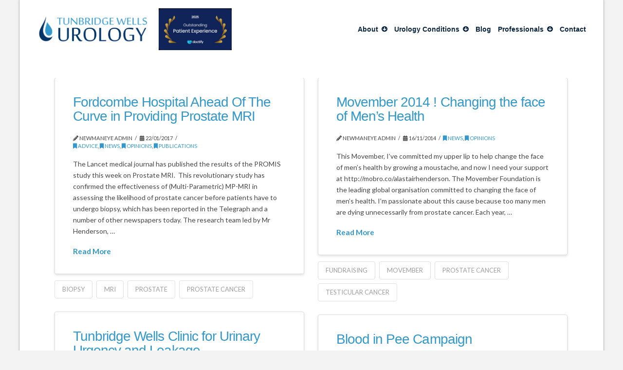

--- FILE ---
content_type: text/html; charset=UTF-8
request_url: https://www.tunbridgewellsurology.com/category/opinions/
body_size: 14255
content:
<!DOCTYPE html>
<html class="no-js" lang="en-GB">
<head>
<meta charset="UTF-8">
<meta name="viewport" content="width=device-width, initial-scale=1.0">
<link rel="pingback" href="https://www.tunbridgewellsurology.com/xmlrpc.php">
<meta name='robots' content='index, follow, max-image-preview:large, max-snippet:-1, max-video-preview:-1' />

	<!-- This site is optimized with the Yoast SEO plugin v22.6 - https://yoast.com/wordpress/plugins/seo/ -->
	<title>Opinions Archives - Tunbridge Wells Urology</title>
	<link rel="canonical" href="https://www.tunbridgewellsurology.com/category/opinions/" />
	<meta property="og:locale" content="en_GB" />
	<meta property="og:type" content="article" />
	<meta property="og:title" content="Opinions Archives - Tunbridge Wells Urology" />
	<meta property="og:url" content="https://www.tunbridgewellsurology.com/category/opinions/" />
	<meta property="og:site_name" content="Tunbridge Wells Urology" />
	<meta name="twitter:card" content="summary_large_image" />
	<script type="application/ld+json" class="yoast-schema-graph">{"@context":"https://schema.org","@graph":[{"@type":"CollectionPage","@id":"https://www.tunbridgewellsurology.com/category/opinions/","url":"https://www.tunbridgewellsurology.com/category/opinions/","name":"Opinions Archives - Tunbridge Wells Urology","isPartOf":{"@id":"https://www.tunbridgewellsurology.com/#website"},"breadcrumb":{"@id":"https://www.tunbridgewellsurology.com/category/opinions/#breadcrumb"},"inLanguage":"en-GB"},{"@type":"BreadcrumbList","@id":"https://www.tunbridgewellsurology.com/category/opinions/#breadcrumb","itemListElement":[{"@type":"ListItem","position":1,"name":"Home","item":"https://www.tunbridgewellsurology.com/"},{"@type":"ListItem","position":2,"name":"Opinions"}]},{"@type":"WebSite","@id":"https://www.tunbridgewellsurology.com/#website","url":"https://www.tunbridgewellsurology.com/","name":"Tunbridge Wells Urology","description":"Urology Services for private patients","potentialAction":[{"@type":"SearchAction","target":{"@type":"EntryPoint","urlTemplate":"https://www.tunbridgewellsurology.com/?s={search_term_string}"},"query-input":"required name=search_term_string"}],"inLanguage":"en-GB"}]}</script>
	<!-- / Yoast SEO plugin. -->


<link rel='dns-prefetch' href='//www.googletagmanager.com' />
<link rel="alternate" type="application/rss+xml" title="Tunbridge Wells Urology &raquo; Feed" href="https://www.tunbridgewellsurology.com/feed/" />
<link rel="alternate" type="application/rss+xml" title="Tunbridge Wells Urology &raquo; Opinions Category Feed" href="https://www.tunbridgewellsurology.com/category/opinions/feed/" />
<script type="text/javascript">
window._wpemojiSettings = {"baseUrl":"https:\/\/s.w.org\/images\/core\/emoji\/14.0.0\/72x72\/","ext":".png","svgUrl":"https:\/\/s.w.org\/images\/core\/emoji\/14.0.0\/svg\/","svgExt":".svg","source":{"concatemoji":"https:\/\/www.tunbridgewellsurology.com\/wp-includes\/js\/wp-emoji-release.min.js?ver=6.3.7"}};
/*! This file is auto-generated */
!function(i,n){var o,s,e;function c(e){try{var t={supportTests:e,timestamp:(new Date).valueOf()};sessionStorage.setItem(o,JSON.stringify(t))}catch(e){}}function p(e,t,n){e.clearRect(0,0,e.canvas.width,e.canvas.height),e.fillText(t,0,0);var t=new Uint32Array(e.getImageData(0,0,e.canvas.width,e.canvas.height).data),r=(e.clearRect(0,0,e.canvas.width,e.canvas.height),e.fillText(n,0,0),new Uint32Array(e.getImageData(0,0,e.canvas.width,e.canvas.height).data));return t.every(function(e,t){return e===r[t]})}function u(e,t,n){switch(t){case"flag":return n(e,"\ud83c\udff3\ufe0f\u200d\u26a7\ufe0f","\ud83c\udff3\ufe0f\u200b\u26a7\ufe0f")?!1:!n(e,"\ud83c\uddfa\ud83c\uddf3","\ud83c\uddfa\u200b\ud83c\uddf3")&&!n(e,"\ud83c\udff4\udb40\udc67\udb40\udc62\udb40\udc65\udb40\udc6e\udb40\udc67\udb40\udc7f","\ud83c\udff4\u200b\udb40\udc67\u200b\udb40\udc62\u200b\udb40\udc65\u200b\udb40\udc6e\u200b\udb40\udc67\u200b\udb40\udc7f");case"emoji":return!n(e,"\ud83e\udef1\ud83c\udffb\u200d\ud83e\udef2\ud83c\udfff","\ud83e\udef1\ud83c\udffb\u200b\ud83e\udef2\ud83c\udfff")}return!1}function f(e,t,n){var r="undefined"!=typeof WorkerGlobalScope&&self instanceof WorkerGlobalScope?new OffscreenCanvas(300,150):i.createElement("canvas"),a=r.getContext("2d",{willReadFrequently:!0}),o=(a.textBaseline="top",a.font="600 32px Arial",{});return e.forEach(function(e){o[e]=t(a,e,n)}),o}function t(e){var t=i.createElement("script");t.src=e,t.defer=!0,i.head.appendChild(t)}"undefined"!=typeof Promise&&(o="wpEmojiSettingsSupports",s=["flag","emoji"],n.supports={everything:!0,everythingExceptFlag:!0},e=new Promise(function(e){i.addEventListener("DOMContentLoaded",e,{once:!0})}),new Promise(function(t){var n=function(){try{var e=JSON.parse(sessionStorage.getItem(o));if("object"==typeof e&&"number"==typeof e.timestamp&&(new Date).valueOf()<e.timestamp+604800&&"object"==typeof e.supportTests)return e.supportTests}catch(e){}return null}();if(!n){if("undefined"!=typeof Worker&&"undefined"!=typeof OffscreenCanvas&&"undefined"!=typeof URL&&URL.createObjectURL&&"undefined"!=typeof Blob)try{var e="postMessage("+f.toString()+"("+[JSON.stringify(s),u.toString(),p.toString()].join(",")+"));",r=new Blob([e],{type:"text/javascript"}),a=new Worker(URL.createObjectURL(r),{name:"wpTestEmojiSupports"});return void(a.onmessage=function(e){c(n=e.data),a.terminate(),t(n)})}catch(e){}c(n=f(s,u,p))}t(n)}).then(function(e){for(var t in e)n.supports[t]=e[t],n.supports.everything=n.supports.everything&&n.supports[t],"flag"!==t&&(n.supports.everythingExceptFlag=n.supports.everythingExceptFlag&&n.supports[t]);n.supports.everythingExceptFlag=n.supports.everythingExceptFlag&&!n.supports.flag,n.DOMReady=!1,n.readyCallback=function(){n.DOMReady=!0}}).then(function(){return e}).then(function(){var e;n.supports.everything||(n.readyCallback(),(e=n.source||{}).concatemoji?t(e.concatemoji):e.wpemoji&&e.twemoji&&(t(e.twemoji),t(e.wpemoji)))}))}((window,document),window._wpemojiSettings);
</script>
<style type="text/css">
img.wp-smiley,
img.emoji {
	display: inline !important;
	border: none !important;
	box-shadow: none !important;
	height: 1em !important;
	width: 1em !important;
	margin: 0 0.07em !important;
	vertical-align: -0.1em !important;
	background: none !important;
	padding: 0 !important;
}
</style>
	<link rel='stylesheet' id='wp-block-library-css' href='https://www.tunbridgewellsurology.com/wp-includes/css/dist/block-library/style.min.css?ver=6.3.7' type='text/css' media='all' />
<style id='wp-block-library-theme-inline-css' type='text/css'>
.wp-block-audio figcaption{color:#555;font-size:13px;text-align:center}.is-dark-theme .wp-block-audio figcaption{color:hsla(0,0%,100%,.65)}.wp-block-audio{margin:0 0 1em}.wp-block-code{border:1px solid #ccc;border-radius:4px;font-family:Menlo,Consolas,monaco,monospace;padding:.8em 1em}.wp-block-embed figcaption{color:#555;font-size:13px;text-align:center}.is-dark-theme .wp-block-embed figcaption{color:hsla(0,0%,100%,.65)}.wp-block-embed{margin:0 0 1em}.blocks-gallery-caption{color:#555;font-size:13px;text-align:center}.is-dark-theme .blocks-gallery-caption{color:hsla(0,0%,100%,.65)}.wp-block-image figcaption{color:#555;font-size:13px;text-align:center}.is-dark-theme .wp-block-image figcaption{color:hsla(0,0%,100%,.65)}.wp-block-image{margin:0 0 1em}.wp-block-pullquote{border-bottom:4px solid;border-top:4px solid;color:currentColor;margin-bottom:1.75em}.wp-block-pullquote cite,.wp-block-pullquote footer,.wp-block-pullquote__citation{color:currentColor;font-size:.8125em;font-style:normal;text-transform:uppercase}.wp-block-quote{border-left:.25em solid;margin:0 0 1.75em;padding-left:1em}.wp-block-quote cite,.wp-block-quote footer{color:currentColor;font-size:.8125em;font-style:normal;position:relative}.wp-block-quote.has-text-align-right{border-left:none;border-right:.25em solid;padding-left:0;padding-right:1em}.wp-block-quote.has-text-align-center{border:none;padding-left:0}.wp-block-quote.is-large,.wp-block-quote.is-style-large,.wp-block-quote.is-style-plain{border:none}.wp-block-search .wp-block-search__label{font-weight:700}.wp-block-search__button{border:1px solid #ccc;padding:.375em .625em}:where(.wp-block-group.has-background){padding:1.25em 2.375em}.wp-block-separator.has-css-opacity{opacity:.4}.wp-block-separator{border:none;border-bottom:2px solid;margin-left:auto;margin-right:auto}.wp-block-separator.has-alpha-channel-opacity{opacity:1}.wp-block-separator:not(.is-style-wide):not(.is-style-dots){width:100px}.wp-block-separator.has-background:not(.is-style-dots){border-bottom:none;height:1px}.wp-block-separator.has-background:not(.is-style-wide):not(.is-style-dots){height:2px}.wp-block-table{margin:0 0 1em}.wp-block-table td,.wp-block-table th{word-break:normal}.wp-block-table figcaption{color:#555;font-size:13px;text-align:center}.is-dark-theme .wp-block-table figcaption{color:hsla(0,0%,100%,.65)}.wp-block-video figcaption{color:#555;font-size:13px;text-align:center}.is-dark-theme .wp-block-video figcaption{color:hsla(0,0%,100%,.65)}.wp-block-video{margin:0 0 1em}.wp-block-template-part.has-background{margin-bottom:0;margin-top:0;padding:1.25em 2.375em}
</style>
<style id='classic-theme-styles-inline-css' type='text/css'>
/*! This file is auto-generated */
.wp-block-button__link{color:#fff;background-color:#32373c;border-radius:9999px;box-shadow:none;text-decoration:none;padding:calc(.667em + 2px) calc(1.333em + 2px);font-size:1.125em}.wp-block-file__button{background:#32373c;color:#fff;text-decoration:none}
</style>
<style id='global-styles-inline-css' type='text/css'>
body{--wp--preset--color--black: #000000;--wp--preset--color--cyan-bluish-gray: #abb8c3;--wp--preset--color--white: #ffffff;--wp--preset--color--pale-pink: #f78da7;--wp--preset--color--vivid-red: #cf2e2e;--wp--preset--color--luminous-vivid-orange: #ff6900;--wp--preset--color--luminous-vivid-amber: #fcb900;--wp--preset--color--light-green-cyan: #7bdcb5;--wp--preset--color--vivid-green-cyan: #00d084;--wp--preset--color--pale-cyan-blue: #8ed1fc;--wp--preset--color--vivid-cyan-blue: #0693e3;--wp--preset--color--vivid-purple: #9b51e0;--wp--preset--gradient--vivid-cyan-blue-to-vivid-purple: linear-gradient(135deg,rgba(6,147,227,1) 0%,rgb(155,81,224) 100%);--wp--preset--gradient--light-green-cyan-to-vivid-green-cyan: linear-gradient(135deg,rgb(122,220,180) 0%,rgb(0,208,130) 100%);--wp--preset--gradient--luminous-vivid-amber-to-luminous-vivid-orange: linear-gradient(135deg,rgba(252,185,0,1) 0%,rgba(255,105,0,1) 100%);--wp--preset--gradient--luminous-vivid-orange-to-vivid-red: linear-gradient(135deg,rgba(255,105,0,1) 0%,rgb(207,46,46) 100%);--wp--preset--gradient--very-light-gray-to-cyan-bluish-gray: linear-gradient(135deg,rgb(238,238,238) 0%,rgb(169,184,195) 100%);--wp--preset--gradient--cool-to-warm-spectrum: linear-gradient(135deg,rgb(74,234,220) 0%,rgb(151,120,209) 20%,rgb(207,42,186) 40%,rgb(238,44,130) 60%,rgb(251,105,98) 80%,rgb(254,248,76) 100%);--wp--preset--gradient--blush-light-purple: linear-gradient(135deg,rgb(255,206,236) 0%,rgb(152,150,240) 100%);--wp--preset--gradient--blush-bordeaux: linear-gradient(135deg,rgb(254,205,165) 0%,rgb(254,45,45) 50%,rgb(107,0,62) 100%);--wp--preset--gradient--luminous-dusk: linear-gradient(135deg,rgb(255,203,112) 0%,rgb(199,81,192) 50%,rgb(65,88,208) 100%);--wp--preset--gradient--pale-ocean: linear-gradient(135deg,rgb(255,245,203) 0%,rgb(182,227,212) 50%,rgb(51,167,181) 100%);--wp--preset--gradient--electric-grass: linear-gradient(135deg,rgb(202,248,128) 0%,rgb(113,206,126) 100%);--wp--preset--gradient--midnight: linear-gradient(135deg,rgb(2,3,129) 0%,rgb(40,116,252) 100%);--wp--preset--font-size--small: 13px;--wp--preset--font-size--medium: 20px;--wp--preset--font-size--large: 36px;--wp--preset--font-size--x-large: 42px;--wp--preset--spacing--20: 0.44rem;--wp--preset--spacing--30: 0.67rem;--wp--preset--spacing--40: 1rem;--wp--preset--spacing--50: 1.5rem;--wp--preset--spacing--60: 2.25rem;--wp--preset--spacing--70: 3.38rem;--wp--preset--spacing--80: 5.06rem;--wp--preset--shadow--natural: 6px 6px 9px rgba(0, 0, 0, 0.2);--wp--preset--shadow--deep: 12px 12px 50px rgba(0, 0, 0, 0.4);--wp--preset--shadow--sharp: 6px 6px 0px rgba(0, 0, 0, 0.2);--wp--preset--shadow--outlined: 6px 6px 0px -3px rgba(255, 255, 255, 1), 6px 6px rgba(0, 0, 0, 1);--wp--preset--shadow--crisp: 6px 6px 0px rgba(0, 0, 0, 1);}:where(.is-layout-flex){gap: 0.5em;}:where(.is-layout-grid){gap: 0.5em;}body .is-layout-flow > .alignleft{float: left;margin-inline-start: 0;margin-inline-end: 2em;}body .is-layout-flow > .alignright{float: right;margin-inline-start: 2em;margin-inline-end: 0;}body .is-layout-flow > .aligncenter{margin-left: auto !important;margin-right: auto !important;}body .is-layout-constrained > .alignleft{float: left;margin-inline-start: 0;margin-inline-end: 2em;}body .is-layout-constrained > .alignright{float: right;margin-inline-start: 2em;margin-inline-end: 0;}body .is-layout-constrained > .aligncenter{margin-left: auto !important;margin-right: auto !important;}body .is-layout-constrained > :where(:not(.alignleft):not(.alignright):not(.alignfull)){max-width: var(--wp--style--global--content-size);margin-left: auto !important;margin-right: auto !important;}body .is-layout-constrained > .alignwide{max-width: var(--wp--style--global--wide-size);}body .is-layout-flex{display: flex;}body .is-layout-flex{flex-wrap: wrap;align-items: center;}body .is-layout-flex > *{margin: 0;}body .is-layout-grid{display: grid;}body .is-layout-grid > *{margin: 0;}:where(.wp-block-columns.is-layout-flex){gap: 2em;}:where(.wp-block-columns.is-layout-grid){gap: 2em;}:where(.wp-block-post-template.is-layout-flex){gap: 1.25em;}:where(.wp-block-post-template.is-layout-grid){gap: 1.25em;}.has-black-color{color: var(--wp--preset--color--black) !important;}.has-cyan-bluish-gray-color{color: var(--wp--preset--color--cyan-bluish-gray) !important;}.has-white-color{color: var(--wp--preset--color--white) !important;}.has-pale-pink-color{color: var(--wp--preset--color--pale-pink) !important;}.has-vivid-red-color{color: var(--wp--preset--color--vivid-red) !important;}.has-luminous-vivid-orange-color{color: var(--wp--preset--color--luminous-vivid-orange) !important;}.has-luminous-vivid-amber-color{color: var(--wp--preset--color--luminous-vivid-amber) !important;}.has-light-green-cyan-color{color: var(--wp--preset--color--light-green-cyan) !important;}.has-vivid-green-cyan-color{color: var(--wp--preset--color--vivid-green-cyan) !important;}.has-pale-cyan-blue-color{color: var(--wp--preset--color--pale-cyan-blue) !important;}.has-vivid-cyan-blue-color{color: var(--wp--preset--color--vivid-cyan-blue) !important;}.has-vivid-purple-color{color: var(--wp--preset--color--vivid-purple) !important;}.has-black-background-color{background-color: var(--wp--preset--color--black) !important;}.has-cyan-bluish-gray-background-color{background-color: var(--wp--preset--color--cyan-bluish-gray) !important;}.has-white-background-color{background-color: var(--wp--preset--color--white) !important;}.has-pale-pink-background-color{background-color: var(--wp--preset--color--pale-pink) !important;}.has-vivid-red-background-color{background-color: var(--wp--preset--color--vivid-red) !important;}.has-luminous-vivid-orange-background-color{background-color: var(--wp--preset--color--luminous-vivid-orange) !important;}.has-luminous-vivid-amber-background-color{background-color: var(--wp--preset--color--luminous-vivid-amber) !important;}.has-light-green-cyan-background-color{background-color: var(--wp--preset--color--light-green-cyan) !important;}.has-vivid-green-cyan-background-color{background-color: var(--wp--preset--color--vivid-green-cyan) !important;}.has-pale-cyan-blue-background-color{background-color: var(--wp--preset--color--pale-cyan-blue) !important;}.has-vivid-cyan-blue-background-color{background-color: var(--wp--preset--color--vivid-cyan-blue) !important;}.has-vivid-purple-background-color{background-color: var(--wp--preset--color--vivid-purple) !important;}.has-black-border-color{border-color: var(--wp--preset--color--black) !important;}.has-cyan-bluish-gray-border-color{border-color: var(--wp--preset--color--cyan-bluish-gray) !important;}.has-white-border-color{border-color: var(--wp--preset--color--white) !important;}.has-pale-pink-border-color{border-color: var(--wp--preset--color--pale-pink) !important;}.has-vivid-red-border-color{border-color: var(--wp--preset--color--vivid-red) !important;}.has-luminous-vivid-orange-border-color{border-color: var(--wp--preset--color--luminous-vivid-orange) !important;}.has-luminous-vivid-amber-border-color{border-color: var(--wp--preset--color--luminous-vivid-amber) !important;}.has-light-green-cyan-border-color{border-color: var(--wp--preset--color--light-green-cyan) !important;}.has-vivid-green-cyan-border-color{border-color: var(--wp--preset--color--vivid-green-cyan) !important;}.has-pale-cyan-blue-border-color{border-color: var(--wp--preset--color--pale-cyan-blue) !important;}.has-vivid-cyan-blue-border-color{border-color: var(--wp--preset--color--vivid-cyan-blue) !important;}.has-vivid-purple-border-color{border-color: var(--wp--preset--color--vivid-purple) !important;}.has-vivid-cyan-blue-to-vivid-purple-gradient-background{background: var(--wp--preset--gradient--vivid-cyan-blue-to-vivid-purple) !important;}.has-light-green-cyan-to-vivid-green-cyan-gradient-background{background: var(--wp--preset--gradient--light-green-cyan-to-vivid-green-cyan) !important;}.has-luminous-vivid-amber-to-luminous-vivid-orange-gradient-background{background: var(--wp--preset--gradient--luminous-vivid-amber-to-luminous-vivid-orange) !important;}.has-luminous-vivid-orange-to-vivid-red-gradient-background{background: var(--wp--preset--gradient--luminous-vivid-orange-to-vivid-red) !important;}.has-very-light-gray-to-cyan-bluish-gray-gradient-background{background: var(--wp--preset--gradient--very-light-gray-to-cyan-bluish-gray) !important;}.has-cool-to-warm-spectrum-gradient-background{background: var(--wp--preset--gradient--cool-to-warm-spectrum) !important;}.has-blush-light-purple-gradient-background{background: var(--wp--preset--gradient--blush-light-purple) !important;}.has-blush-bordeaux-gradient-background{background: var(--wp--preset--gradient--blush-bordeaux) !important;}.has-luminous-dusk-gradient-background{background: var(--wp--preset--gradient--luminous-dusk) !important;}.has-pale-ocean-gradient-background{background: var(--wp--preset--gradient--pale-ocean) !important;}.has-electric-grass-gradient-background{background: var(--wp--preset--gradient--electric-grass) !important;}.has-midnight-gradient-background{background: var(--wp--preset--gradient--midnight) !important;}.has-small-font-size{font-size: var(--wp--preset--font-size--small) !important;}.has-medium-font-size{font-size: var(--wp--preset--font-size--medium) !important;}.has-large-font-size{font-size: var(--wp--preset--font-size--large) !important;}.has-x-large-font-size{font-size: var(--wp--preset--font-size--x-large) !important;}
.wp-block-navigation a:where(:not(.wp-element-button)){color: inherit;}
:where(.wp-block-post-template.is-layout-flex){gap: 1.25em;}:where(.wp-block-post-template.is-layout-grid){gap: 1.25em;}
:where(.wp-block-columns.is-layout-flex){gap: 2em;}:where(.wp-block-columns.is-layout-grid){gap: 2em;}
.wp-block-pullquote{font-size: 1.5em;line-height: 1.6;}
</style>
<link rel='stylesheet' id='x-stack-css' href='https://www.tunbridgewellsurology.com/wp-content/themes/pro/framework/dist/css/site/stacks/integrity-light.css?ver=6.3.8' type='text/css' media='all' />
<link rel='stylesheet' id='x-child-css' href='https://www.tunbridgewellsurology.com/wp-content/themes/pro-child/style.css?ver=6.3.8' type='text/css' media='all' />
<style id='cs-inline-css' type='text/css'>
@media (min-width:1200px){.x-hide-xl{display:none !important;}}@media (min-width:979px) and (max-width:1199.98px){.x-hide-lg{display:none !important;}}@media (min-width:767px) and (max-width:978.98px){.x-hide-md{display:none !important;}}@media (min-width:480px) and (max-width:766.98px){.x-hide-sm{display:none !important;}}@media (max-width:479.98px){.x-hide-xs{display:none !important;}} a,h1 a:hover,h2 a:hover,h3 a:hover,h4 a:hover,h5 a:hover,h6 a:hover,.x-breadcrumb-wrap a:hover,.widget ul li a:hover,.widget ol li a:hover,.widget.widget_text ul li a,.widget.widget_text ol li a,.widget_nav_menu .current-menu-item > a,.x-accordion-heading .x-accordion-toggle:hover,.x-comment-author a:hover,.x-comment-time:hover,.x-recent-posts a:hover .h-recent-posts{color:rgb(51,153,204);}a:hover,.widget.widget_text ul li a:hover,.widget.widget_text ol li a:hover,.x-twitter-widget ul li a:hover{color:rgb(0,51,102);}.rev_slider_wrapper,a.x-img-thumbnail:hover,.x-slider-container.below,.page-template-template-blank-3-php .x-slider-container.above,.page-template-template-blank-6-php .x-slider-container.above{border-color:rgb(51,153,204);}.entry-thumb:before,.x-pagination span.current,.woocommerce-pagination span[aria-current],.flex-direction-nav a,.flex-control-nav a:hover,.flex-control-nav a.flex-active,.mejs-time-current,.x-dropcap,.x-skill-bar .bar,.x-pricing-column.featured h2,.h-comments-title small,.x-entry-share .x-share:hover,.x-highlight,.x-recent-posts .x-recent-posts-img:after{background-color:rgb(51,153,204);}.x-nav-tabs > .active > a,.x-nav-tabs > .active > a:hover{box-shadow:inset 0 3px 0 0 rgb(51,153,204);}.x-main{width:calc(72% - 2.463055%);}.x-sidebar{width:calc(100% - 2.463055% - 72%);}.x-comment-author,.x-comment-time,.comment-form-author label,.comment-form-email label,.comment-form-url label,.comment-form-rating label,.comment-form-comment label,.widget_calendar #wp-calendar caption,.widget.widget_rss li .rsswidget{font-family:Verdana,Geneva,sans-serif;font-weight:400;}.p-landmark-sub,.p-meta,input,button,select,textarea{font-family:"Lato",sans-serif;}.widget ul li a,.widget ol li a,.x-comment-time{color:hsl(0,0%,27%);}.widget_text ol li a,.widget_text ul li a{color:rgb(51,153,204);}.widget_text ol li a:hover,.widget_text ul li a:hover{color:rgb(0,51,102);}.comment-form-author label,.comment-form-email label,.comment-form-url label,.comment-form-rating label,.comment-form-comment label,.widget_calendar #wp-calendar th,.p-landmark-sub strong,.widget_tag_cloud .tagcloud a:hover,.widget_tag_cloud .tagcloud a:active,.entry-footer a:hover,.entry-footer a:active,.x-breadcrumbs .current,.x-comment-author,.x-comment-author a{color:rgb(51,153,204);}.widget_calendar #wp-calendar th{border-color:rgb(51,153,204);}.h-feature-headline span i{background-color:rgb(51,153,204);}@media (max-width:978.98px){}html{font-size:14px;}@media (min-width:479px){html{font-size:14px;}}@media (min-width:766px){html{font-size:14px;}}@media (min-width:978px){html{font-size:14px;}}@media (min-width:1199px){html{font-size:14px;}}body{font-style:normal;font-weight:400;color:hsl(0,0%,27%);background-color:#f3f3f3;}.w-b{font-weight:400 !important;}h1,h2,h3,h4,h5,h6,.h1,.h2,.h3,.h4,.h5,.h6{font-family:Verdana,Geneva,sans-serif;font-style:normal;font-weight:400;}h1,.h1{letter-spacing:-0.035em;}h2,.h2{letter-spacing:-0.035em;}h3,.h3{letter-spacing:-0.035em;}h4,.h4{letter-spacing:-0.035em;}h5,.h5{letter-spacing:-0.035em;}h6,.h6{letter-spacing:-0.035em;}.w-h{font-weight:400 !important;}.x-container.width{width:88%;}.x-container.max{max-width:1200px;}.x-bar-content.x-container.width{flex-basis:88%;}.site,.x-site{width:88%;max-width:1200px;}.x-main.full{float:none;display:block;width:auto;}@media (max-width:978.98px){.x-main.full,.x-main.left,.x-main.right,.x-sidebar.left,.x-sidebar.right{float:none;display:block;width:auto !important;}}.entry-header,.entry-content{font-size:1rem;}body,input,button,select,textarea{font-family:"Lato",sans-serif;}h1,h2,h3,h4,h5,h6,.h1,.h2,.h3,.h4,.h5,.h6,h1 a,h2 a,h3 a,h4 a,h5 a,h6 a,.h1 a,.h2 a,.h3 a,.h4 a,.h5 a,.h6 a,blockquote{color:rgb(51,153,204);}.cfc-h-tx{color:rgb(51,153,204) !important;}.cfc-h-bd{border-color:rgb(51,153,204) !important;}.cfc-h-bg{background-color:rgb(51,153,204) !important;}.cfc-b-tx{color:hsl(0,0%,27%) !important;}.cfc-b-bd{border-color:hsl(0,0%,27%) !important;}.cfc-b-bg{background-color:hsl(0,0%,27%) !important;}.x-btn,.button,[type="submit"]{color:#ffffff;border-color:rgb(0,51,102);background-color:rgb(51,153,204);text-shadow:0 0.075em 0.075em rgba(0,0,0,0.5);border-radius:0.25em;}.x-btn:hover,.button:hover,[type="submit"]:hover{color:#ffffff;border-color:rgb(51,153,204);background-color:rgb(0,51,102);text-shadow:0 0.075em 0.075em rgba(0,0,0,0.5);}.x-btn.x-btn-real,.x-btn.x-btn-real:hover{margin-bottom:0.25em;text-shadow:0 0.075em 0.075em rgba(0,0,0,0.65);}.x-btn.x-btn-real{box-shadow:0 0.25em 0 0 #a71000,0 4px 9px rgba(0,0,0,0.75);}.x-btn.x-btn-real:hover{box-shadow:0 0.25em 0 0 #a71000,0 4px 9px rgba(0,0,0,0.75);}.x-btn.x-btn-flat,.x-btn.x-btn-flat:hover{margin-bottom:0;text-shadow:0 0.075em 0.075em rgba(0,0,0,0.65);box-shadow:none;}.x-btn.x-btn-transparent,.x-btn.x-btn-transparent:hover{margin-bottom:0;border-width:3px;text-shadow:none;text-transform:uppercase;background-color:transparent;box-shadow:none;}.bg .mejs-container{position:unset !important;} @font-face{font-family:'FontAwesomePro';font-style:normal;font-weight:900;font-display:block;src:url('https://www.tunbridgewellsurology.com/wp-content/themes/pro/cornerstone/assets/fonts/fa-solid-900.woff2') format('woff2'),url('https://www.tunbridgewellsurology.com/wp-content/themes/pro/cornerstone/assets/fonts/fa-solid-900.woff') format('woff'),url('https://www.tunbridgewellsurology.com/wp-content/themes/pro/cornerstone/assets/fonts/fa-solid-900.ttf') format('truetype');}[data-x-fa-pro-icon]{font-family:"FontAwesomePro" !important;}[data-x-fa-pro-icon]:before{content:attr(data-x-fa-pro-icon);}[data-x-icon],[data-x-icon-o],[data-x-icon-l],[data-x-icon-s],[data-x-icon-b],[data-x-fa-pro-icon],[class*="cs-fa-"]{display:inline-block;font-style:normal;font-weight:400;text-decoration:inherit;text-rendering:auto;-webkit-font-smoothing:antialiased;-moz-osx-font-smoothing:grayscale;}[data-x-icon].left,[data-x-icon-o].left,[data-x-icon-l].left,[data-x-icon-s].left,[data-x-icon-b].left,[data-x-fa-pro-icon].left,[class*="cs-fa-"].left{margin-right:0.5em;}[data-x-icon].right,[data-x-icon-o].right,[data-x-icon-l].right,[data-x-icon-s].right,[data-x-icon-b].right,[data-x-fa-pro-icon].right,[class*="cs-fa-"].right{margin-left:0.5em;}[data-x-icon]:before,[data-x-icon-o]:before,[data-x-icon-l]:before,[data-x-icon-s]:before,[data-x-icon-b]:before,[data-x-fa-pro-icon]:before,[class*="cs-fa-"]:before{line-height:1;}@font-face{font-family:'FontAwesome';font-style:normal;font-weight:900;font-display:block;src:url('https://www.tunbridgewellsurology.com/wp-content/themes/pro/cornerstone/assets/fonts/fa-solid-900.woff2') format('woff2'),url('https://www.tunbridgewellsurology.com/wp-content/themes/pro/cornerstone/assets/fonts/fa-solid-900.woff') format('woff'),url('https://www.tunbridgewellsurology.com/wp-content/themes/pro/cornerstone/assets/fonts/fa-solid-900.ttf') format('truetype');}[data-x-icon],[data-x-icon-s],[data-x-icon][class*="cs-fa-"]{font-family:"FontAwesome" !important;font-weight:900;}[data-x-icon]:before,[data-x-icon][class*="cs-fa-"]:before{content:attr(data-x-icon);}[data-x-icon-s]:before{content:attr(data-x-icon-s);}@font-face{font-family:'FontAwesomeRegular';font-style:normal;font-weight:400;font-display:block;src:url('https://www.tunbridgewellsurology.com/wp-content/themes/pro/cornerstone/assets/fonts/fa-regular-400.woff2') format('woff2'),url('https://www.tunbridgewellsurology.com/wp-content/themes/pro/cornerstone/assets/fonts/fa-regular-400.woff') format('woff'),url('https://www.tunbridgewellsurology.com/wp-content/themes/pro/cornerstone/assets/fonts/fa-regular-400.ttf') format('truetype');}@font-face{font-family:'FontAwesomePro';font-style:normal;font-weight:400;font-display:block;src:url('https://www.tunbridgewellsurology.com/wp-content/themes/pro/cornerstone/assets/fonts/fa-regular-400.woff2') format('woff2'),url('https://www.tunbridgewellsurology.com/wp-content/themes/pro/cornerstone/assets/fonts/fa-regular-400.woff') format('woff'),url('https://www.tunbridgewellsurology.com/wp-content/themes/pro/cornerstone/assets/fonts/fa-regular-400.ttf') format('truetype');}[data-x-icon-o]{font-family:"FontAwesomeRegular" !important;}[data-x-icon-o]:before{content:attr(data-x-icon-o);}@font-face{font-family:'FontAwesomeLight';font-style:normal;font-weight:300;font-display:block;src:url('https://www.tunbridgewellsurology.com/wp-content/themes/pro/cornerstone/assets/fonts/fa-light-300.woff2') format('woff2'),url('https://www.tunbridgewellsurology.com/wp-content/themes/pro/cornerstone/assets/fonts/fa-light-300.woff') format('woff'),url('https://www.tunbridgewellsurology.com/wp-content/themes/pro/cornerstone/assets/fonts/fa-light-300.ttf') format('truetype');}@font-face{font-family:'FontAwesomePro';font-style:normal;font-weight:300;font-display:block;src:url('https://www.tunbridgewellsurology.com/wp-content/themes/pro/cornerstone/assets/fonts/fa-light-300.woff2') format('woff2'),url('https://www.tunbridgewellsurology.com/wp-content/themes/pro/cornerstone/assets/fonts/fa-light-300.woff') format('woff'),url('https://www.tunbridgewellsurology.com/wp-content/themes/pro/cornerstone/assets/fonts/fa-light-300.ttf') format('truetype');}[data-x-icon-l]{font-family:"FontAwesomeLight" !important;font-weight:300;}[data-x-icon-l]:before{content:attr(data-x-icon-l);}@font-face{font-family:'FontAwesomeBrands';font-style:normal;font-weight:normal;font-display:block;src:url('https://www.tunbridgewellsurology.com/wp-content/themes/pro/cornerstone/assets/fonts/fa-brands-400.woff2') format('woff2'),url('https://www.tunbridgewellsurology.com/wp-content/themes/pro/cornerstone/assets/fonts/fa-brands-400.woff') format('woff'),url('https://www.tunbridgewellsurology.com/wp-content/themes/pro/cornerstone/assets/fonts/fa-brands-400.ttf') format('truetype');}[data-x-icon-b]{font-family:"FontAwesomeBrands" !important;}[data-x-icon-b]:before{content:attr(data-x-icon-b);} .m32y-0.x-bar{height:120px;border:0;font-size:1em;background-color:#ffffff;z-index:9999;}.m32y-0 .x-bar-content{flex-direction:row;justify-content:space-between;align-items:center;flex-grow:0;flex-shrink:1;flex-basis:94%;height:120px;max-width:1200px;}.m32y-0.x-bar-outer-spacers:after,.m32y-0.x-bar-outer-spacers:before{flex-basis:18px;width:18px!important;height:18px;}.m32y-0.x-bar-space{font-size:1em;height:120px;}.m32y-1{transform:translate(0px,0px);}.m32y-2.x-bar-container{flex-direction:row;justify-content:space-between;align-items:center;flex-grow:0;flex-basis:auto;border:0;font-size:1em;z-index:auto;}.m32y-3.x-bar-container{flex-shrink:0;}.m32y-4.x-bar-container{flex-shrink:1;}.m32y-5.x-image{display:block;font-size:1em;border:0;}.m32y-6.x-image{max-width:250px;}.m32y-7.x-image{padding-top:0px;padding-right:20px;padding-bottom:0px;padding-left:0px;}.m32y-8.x-image{max-width:150px;}.m32y-a{margin-top:0em;margin-right:-0.5em;margin-bottom:0em;margin-left:-0.5em;font-size:14px;flex-direction:row;justify-content:flex-start;align-items:center;flex-wrap:wrap;align-content:center;align-self:stretch;flex-grow:0;flex-shrink:0;flex-basis:auto;}.m32y-a > li,.m32y-a > li > a{flex-grow:0;flex-shrink:1;flex-basis:auto;}.m32y-b,.m32y-b .x-anchor{transition-duration:300ms;transition-timing-function:cubic-bezier(0.400,0.000,0.200,1.000);}.m32y-c{font-size:54px;}.m32y-d{font-size:19px;}.m32y-e .x-dropdown {width:210px;font-size:18px;border:0;border-top-left-radius:3px;border-top-right-radius:3px;border-bottom-right-radius:3px;border-bottom-left-radius:3px;padding-top:5px;padding-right:5px;padding-bottom:5px;padding-left:5px;background-color:rgb(255,255,255);box-shadow:0em 0.85em 235em 0em rgba(0,18,36,0.33);transition-duration:500ms,500ms,0s;transition-timing-function:cubic-bezier(0.400,0.000,0.200,1.000);}.m32y-e .x-dropdown:not(.x-active) {transition-delay:0s,0s,500ms;}.m32y-e .x-dropdown[data-x-stem-menu-top],.m32y-e .x-dropdown[data-x-stem-root] {margin-top:18px;margin-right:0px;margin-bottom:0px;margin-left:-7px;}.m32y-f.x-anchor {border:0;}.m32y-f.x-anchor .x-anchor-content {align-items:center;}.m32y-g.x-anchor .x-anchor-content {justify-content:center;}.m32y-h.x-anchor {font-size:1em;}.m32y-i.x-anchor .x-anchor-content {flex-direction:row;}.m32y-i.x-anchor .x-anchor-text-primary {font-family:"Helvetica Neue",Helvetica,Arial,sans-serif;font-size:1em;font-style:normal;font-weight:700;color:#0a2540;}.m32y-i.x-anchor:hover .x-anchor-text-primary,.m32y-i.x-anchor[class*="active"] .x-anchor-text-primary,[data-x-effect-provider*="colors"]:hover .m32y-i.x-anchor .x-anchor-text-primary {color:#0073e6;}.m32y-i.x-anchor .x-anchor-sub-indicator {margin-top:0px;margin-right:0px;margin-bottom:0px;color:#0a2540;}.m32y-i.x-anchor:hover .x-anchor-sub-indicator,.m32y-i.x-anchor[class*="active"] .x-anchor-sub-indicator,[data-x-effect-provider*="colors"]:hover .m32y-i.x-anchor .x-anchor-sub-indicator {color:#0073e6;}.m32y-i.x-anchor,.m32y-i.x-anchor :not([data-x-particle]) {transition-duration:0ms;}.m32y-j.x-anchor .x-anchor-content {padding-top:0.167em;padding-right:0.5em;padding-bottom:0.167em;padding-left:0.5em;}.m32y-j.x-anchor .x-anchor-sub-indicator {margin-left:7px;}.m32y-k.x-anchor .x-anchor-text-primary {line-height:1.2;}.m32y-k.x-anchor .x-anchor-sub-indicator {font-size:12px;}.m32y-l.x-anchor {border-top-left-radius:2px;border-top-right-radius:2px;border-bottom-right-radius:2px;border-bottom-left-radius:2px;font-size:14px;background-color:transparent;}.m32y-l.x-anchor .x-anchor-content {justify-content:flex-start;padding-top:9px;padding-right:12px;padding-bottom:9px;padding-left:12px;}.m32y-l.x-anchor:hover,.m32y-l.x-anchor[class*="active"],[data-x-effect-provider*="colors"]:hover .m32y-l.x-anchor {background-color:#e3f0fc;}.m32y-l.x-anchor .x-anchor-sub-indicator {margin-left:9px;}.m32y-m.x-anchor .x-anchor-text {margin-top:0px;margin-right:auto;margin-bottom:0px;margin-left:0px;}.m32y-n.x-anchor {width:1.5em;height:1.5em;font-size:18px;}.m32y-n.x-anchor .x-anchor-content {flex-direction:row-reverse;}.m32y-n.x-anchor .x-graphic {margin-top:5px;margin-right:5px;margin-bottom:5px;margin-left:5px;}.m32y-n.x-anchor .x-graphic-icon {font-size:1em;width:auto;border:0;color:rgba(255,255,255,0.66);}.m32y-n.x-anchor:hover .x-graphic-icon,.m32y-n.x-anchor[class*="active"] .x-graphic-icon,[data-x-effect-provider*="colors"]:hover .m32y-n.x-anchor .x-graphic-icon {color:#ffffff;}.m32y-n.x-anchor .x-toggle {color:#0a2540;}.m32y-n.x-anchor:hover .x-toggle,.m32y-n.x-anchor[class*="active"] .x-toggle,[data-x-effect-provider*="colors"]:hover .m32y-n.x-anchor .x-toggle {color:#0073e6;}.m32y-n.x-anchor .x-toggle-burger {width:14em;margin-top:4em;margin-right:0;margin-bottom:4em;margin-left:0;font-size:2px;}.m32y-n.x-anchor .x-toggle-burger-bun-t {transform:translate3d(0,calc(4em * -1),0);}.m32y-n.x-anchor .x-toggle-burger-bun-b {transform:translate3d(0,4em,0);}.m32y-o.x-anchor {width:100%;max-width:100%;}.m32y-o.x-anchor .x-anchor-content {padding-top:7px;padding-right:0px;padding-bottom:7px;padding-left:0px;}.m32y-o.x-anchor .x-anchor-text-primary {line-height:1.1;}.m32y-o.x-anchor .x-anchor-sub-indicator {margin-left:18px;font-size:1em;}.m32y-p{font-size:18px;}.m32y-q{transition-duration:500ms;}.m32y-q .x-off-canvas-bg{background-color:rgba(227,240,252,0.88);transition-duration:500ms;transition-timing-function:cubic-bezier(0.400,0.000,0.200,1.000);}.m32y-q .x-off-canvas-close{width:calc(1em * 2.5);height:calc(1em * 2.5);font-size:18px;color:#0a2540;transition-duration:0.3s,500ms,500ms;transition-timing-function:ease-in-out,cubic-bezier(0.400,0.000,0.200,1.000),cubic-bezier(0.400,0.000,0.200,1.000);}.m32y-q .x-off-canvas-close:focus,.m32y-q .x-off-canvas-close:hover{color:#0073e6;}.m32y-q .x-off-canvas-content{width:100%;max-width:420px;padding-top:calc(18px * 2.5);padding-right:calc(18px * 2.5);padding-bottom:calc(18px * 2.5);padding-left:calc(18px * 2.5);border:0;background-color:#ffffff;box-shadow:0em 1.25em 3.15em 0em rgba(0,18,36,0.27);transition-duration:500ms;transition-timing-function:cubic-bezier(0.400,0.000,0.200,1.000);}.m32y-r{font-size:12px;}@media screen and (max-width:479.98px){.m32y-q .x-off-canvas-close{width:calc(1em * 2);height:calc(1em * 2);}.m32y-q .x-off-canvas-content{padding-top:calc(18px * 2);padding-right:calc(18px * 2);padding-bottom:calc(18px * 2);padding-left:calc(18px * 2);}} h1,.h1{font-size:36px;margin-top:-25px;padding-bottom:15px;}h2,.h2{font-size:24px;margin-top:5px;padding-bottom:15px;}h3,.h3{font-size:20px;padding-bottom:20px;}h4,.h4{font-size:15px;}h5,.h5{font-size:10px;}.x-btn-navbar.collapsed{background-color:rgb(0,51,102);color:#FFF;}
</style>
<script type='text/javascript' src='https://www.tunbridgewellsurology.com/wp-includes/js/jquery/jquery.min.js?ver=3.7.0' id='jquery-core-js'></script>
<script type='text/javascript' src='https://www.tunbridgewellsurology.com/wp-includes/js/jquery/jquery-migrate.min.js?ver=3.4.1' id='jquery-migrate-js'></script>

<!-- Google tag (gtag.js) snippet added by Site Kit -->
<!-- Google Analytics snippet added by Site Kit -->
<script type='text/javascript' src='https://www.googletagmanager.com/gtag/js?id=G-CXN29BME3B' id='google_gtagjs-js' async></script>
<script id="google_gtagjs-js-after" type="text/javascript">
window.dataLayer = window.dataLayer || [];function gtag(){dataLayer.push(arguments);}
gtag("set","linker",{"domains":["www.tunbridgewellsurology.com"]});
gtag("js", new Date());
gtag("set", "developer_id.dZTNiMT", true);
gtag("config", "G-CXN29BME3B");
</script>
<link rel="https://api.w.org/" href="https://www.tunbridgewellsurology.com/wp-json/" /><link rel="alternate" type="application/json" href="https://www.tunbridgewellsurology.com/wp-json/wp/v2/categories/13" /><meta name="generator" content="Site Kit by Google 1.170.0" /><link rel="icon" href="https://www.tunbridgewellsurology.com/wp-content/uploads/2024/04/cropped-twh-favi-32x32.png" sizes="32x32" />
<link rel="icon" href="https://www.tunbridgewellsurology.com/wp-content/uploads/2024/04/cropped-twh-favi-192x192.png" sizes="192x192" />
<link rel="apple-touch-icon" href="https://www.tunbridgewellsurology.com/wp-content/uploads/2024/04/cropped-twh-favi-180x180.png" />
<meta name="msapplication-TileImage" content="https://www.tunbridgewellsurology.com/wp-content/uploads/2024/04/cropped-twh-favi-270x270.png" />
<link rel="stylesheet" href="//fonts.googleapis.com/css?family=Lato:400,400i,700,700i&#038;subset=latin,latin-ext&#038;display=auto" type="text/css" media="all" crossorigin="anonymous" data-x-google-fonts></link></head>
<body class="archive category category-opinions category-13 x-integrity x-integrity-light x-child-theme-active x-boxed-layout-active x-full-width-active x-masonry-active x-archive-masonry-active pro-v6_3_8">

  
  
  <div id="x-root" class="x-root">

    
    <div id="x-site" class="x-site site">

      <header class="x-masthead" role="banner">
        <div class="x-bar x-bar-top x-bar-h x-bar-relative x-bar-outer-spacers x-hide-sm x-hide-xs e3994-e1 m32y-0" data-x-bar="{&quot;id&quot;:&quot;e3994-e1&quot;,&quot;region&quot;:&quot;top&quot;,&quot;height&quot;:&quot;120px&quot;}"><div class="e3994-e1 x-bar-content"><div class="x-bar-container e3994-e2 m32y-2 m32y-3"><a class="x-image e3994-e3 m32y-5 m32y-6 m32y-7" href="https://www.tunbridgewellsurology.com"><img src="https://www.tunbridgewellsurology.com/wp-content/uploads/2014/02/TWU-Logo.png" width="1883" height="512" alt="Logo" loading="lazy"></a><a class="x-image e3994-e4 m32y-5 m32y-8 m32y-9" href="https://www.tunbridgewellsurology.com"><img src="https://www.tunbridgewellsurology.com/wp-content/uploads/2025/04/Untitled-design-1.png" width="640" height="370" alt="Logo" loading="lazy"></a></div><div class="x-bar-container x-hide-md x-hide-sm x-hide-xs e3994-e5 m32y-2 m32y-4"><ul class="x-menu-first-level x-menu x-menu-inline e3994-e6 m32y-a m32y-e"><li class="menu-item menu-item-type-post_type menu-item-object-page menu-item-has-children menu-item-3607" id="menu-item-3607"><a class="x-anchor x-anchor-menu-item m32y-f m32y-g m32y-h m32y-i m32y-j m32y-k" tabindex="0" href="https://www.tunbridgewellsurology.com/about-tunbridge-wells-urology/"><div class="x-anchor-content"><div class="x-anchor-text"><span class="x-anchor-text-primary">About</span></div><i class="x-anchor-sub-indicator" data-x-skip-scroll="true" aria-hidden="true" data-x-icon-s="&#xf0ab;"></i></div></a><ul class="sub-menu x-dropdown" data-x-depth="0" data-x-stem data-x-stem-menu-top><li class="menu-item menu-item-type-post_type menu-item-object-page menu-item-3608" id="menu-item-3608"><a class="x-anchor x-anchor-menu-item m32y-f m32y-i m32y-k m32y-l m32y-m" tabindex="0" href="https://www.tunbridgewellsurology.com/about-tunbridge-wells-urology/alastair-henderson/"><div class="x-anchor-content"><div class="x-anchor-text"><span class="x-anchor-text-primary">Alastair Henderson</span></div><i class="x-anchor-sub-indicator" data-x-skip-scroll="true" aria-hidden="true" data-x-icon-s="&#xf061;"></i></div></a></li></ul></li><li class="menu-item menu-item-type-post_type menu-item-object-page menu-item-has-children menu-item-3616" id="menu-item-3616"><a class="x-anchor x-anchor-menu-item m32y-f m32y-g m32y-h m32y-i m32y-j m32y-k" tabindex="0" href="https://www.tunbridgewellsurology.com/urology-conditions/"><div class="x-anchor-content"><div class="x-anchor-text"><span class="x-anchor-text-primary">Urology Conditions</span></div><i class="x-anchor-sub-indicator" data-x-skip-scroll="true" aria-hidden="true" data-x-icon-s="&#xf0ab;"></i></div></a><ul class="sub-menu x-dropdown" data-x-depth="0" data-x-stem data-x-stem-menu-top><li class="menu-item menu-item-type-post_type menu-item-object-page menu-item-has-children menu-item-3620" id="menu-item-3620"><a class="x-anchor x-anchor-menu-item m32y-f m32y-i m32y-k m32y-l m32y-m" tabindex="0" href="https://www.tunbridgewellsurology.com/urology-conditions/male-urological-conditions/"><div class="x-anchor-content"><div class="x-anchor-text"><span class="x-anchor-text-primary">Male conditions</span></div><i class="x-anchor-sub-indicator" data-x-skip-scroll="true" aria-hidden="true" data-x-icon-s="&#xf061;"></i></div></a><ul class="sub-menu x-dropdown" data-x-depth="1" data-x-stem><li class="menu-item menu-item-type-post_type menu-item-object-page menu-item-3624" id="menu-item-3624"><a class="x-anchor x-anchor-menu-item m32y-f m32y-i m32y-k m32y-l m32y-m" tabindex="0" href="https://www.tunbridgewellsurology.com/urology-conditions/male-urological-conditions/male-urine-problems/"><div class="x-anchor-content"><div class="x-anchor-text"><span class="x-anchor-text-primary">Male urine problems</span></div><i class="x-anchor-sub-indicator" data-x-skip-scroll="true" aria-hidden="true" data-x-icon-s="&#xf061;"></i></div></a></li><li class="menu-item menu-item-type-post_type menu-item-object-page menu-item-3622" id="menu-item-3622"><a class="x-anchor x-anchor-menu-item m32y-f m32y-i m32y-k m32y-l m32y-m" tabindex="0" href="https://www.tunbridgewellsurology.com/urology-conditions/male-urological-conditions/male-cancer-problems/"><div class="x-anchor-content"><div class="x-anchor-text"><span class="x-anchor-text-primary">Male cancer problems</span></div><i class="x-anchor-sub-indicator" data-x-skip-scroll="true" aria-hidden="true" data-x-icon-s="&#xf061;"></i></div></a></li><li class="menu-item menu-item-type-post_type menu-item-object-page menu-item-3627" id="menu-item-3627"><a class="x-anchor x-anchor-menu-item m32y-f m32y-i m32y-k m32y-l m32y-m" tabindex="0" href="https://www.tunbridgewellsurology.com/urology-conditions/male-urological-conditions/male-kidney-and-ureteral-stones/"><div class="x-anchor-content"><div class="x-anchor-text"><span class="x-anchor-text-primary">Kidney and ureteral stones</span></div><i class="x-anchor-sub-indicator" data-x-skip-scroll="true" aria-hidden="true" data-x-icon-s="&#xf061;"></i></div></a></li><li class="menu-item menu-item-type-post_type menu-item-object-page menu-item-3621" id="menu-item-3621"><a class="x-anchor x-anchor-menu-item m32y-f m32y-i m32y-k m32y-l m32y-m" tabindex="0" href="https://www.tunbridgewellsurology.com/urology-conditions/male-urological-conditions/lumps-and-bumps/"><div class="x-anchor-content"><div class="x-anchor-text"><span class="x-anchor-text-primary">Lumps or bumps</span></div><i class="x-anchor-sub-indicator" data-x-skip-scroll="true" aria-hidden="true" data-x-icon-s="&#xf061;"></i></div></a></li><li class="menu-item menu-item-type-post_type menu-item-object-page menu-item-3625" id="menu-item-3625"><a class="x-anchor x-anchor-menu-item m32y-f m32y-i m32y-k m32y-l m32y-m" tabindex="0" href="https://www.tunbridgewellsurology.com/urology-conditions/male-urological-conditions/painful-conditions-for-men/"><div class="x-anchor-content"><div class="x-anchor-text"><span class="x-anchor-text-primary">Painful conditions for men</span></div><i class="x-anchor-sub-indicator" data-x-skip-scroll="true" aria-hidden="true" data-x-icon-s="&#xf061;"></i></div></a></li><li class="menu-item menu-item-type-post_type menu-item-object-page menu-item-3626" id="menu-item-3626"><a class="x-anchor x-anchor-menu-item m32y-f m32y-i m32y-k m32y-l m32y-m" tabindex="0" href="https://www.tunbridgewellsurology.com/urology-conditions/male-urological-conditions/vasectomy-contraception/"><div class="x-anchor-content"><div class="x-anchor-text"><span class="x-anchor-text-primary">Vasectomy (contraception)</span></div><i class="x-anchor-sub-indicator" data-x-skip-scroll="true" aria-hidden="true" data-x-icon-s="&#xf061;"></i></div></a></li><li class="menu-item menu-item-type-post_type menu-item-object-page menu-item-3623" id="menu-item-3623"><a class="x-anchor x-anchor-menu-item m32y-f m32y-i m32y-k m32y-l m32y-m" tabindex="0" href="https://www.tunbridgewellsurology.com/urology-conditions/male-urological-conditions/male-sexual-health/"><div class="x-anchor-content"><div class="x-anchor-text"><span class="x-anchor-text-primary">Male sexual health</span></div><i class="x-anchor-sub-indicator" data-x-skip-scroll="true" aria-hidden="true" data-x-icon-s="&#xf061;"></i></div></a></li></ul></li><li class="menu-item menu-item-type-post_type menu-item-object-page menu-item-has-children menu-item-3628" id="menu-item-3628"><a class="x-anchor x-anchor-menu-item m32y-f m32y-i m32y-k m32y-l m32y-m" tabindex="0" href="https://www.tunbridgewellsurology.com/urology-conditions/female-conditions/"><div class="x-anchor-content"><div class="x-anchor-text"><span class="x-anchor-text-primary">Female conditions</span></div><i class="x-anchor-sub-indicator" data-x-skip-scroll="true" aria-hidden="true" data-x-icon-s="&#xf061;"></i></div></a><ul class="sub-menu x-dropdown" data-x-depth="1" data-x-stem><li class="menu-item menu-item-type-post_type menu-item-object-page menu-item-3629" id="menu-item-3629"><a class="x-anchor x-anchor-menu-item m32y-f m32y-i m32y-k m32y-l m32y-m" tabindex="0" href="https://www.tunbridgewellsurology.com/urology-conditions/female-conditions/female-cancer-problems/"><div class="x-anchor-content"><div class="x-anchor-text"><span class="x-anchor-text-primary">Female cancer problems</span></div><i class="x-anchor-sub-indicator" data-x-skip-scroll="true" aria-hidden="true" data-x-icon-s="&#xf061;"></i></div></a></li><li class="menu-item menu-item-type-post_type menu-item-object-page menu-item-3630" id="menu-item-3630"><a class="x-anchor x-anchor-menu-item m32y-f m32y-i m32y-k m32y-l m32y-m" tabindex="0" href="https://www.tunbridgewellsurology.com/urology-conditions/female-conditions/female-urine-problems/"><div class="x-anchor-content"><div class="x-anchor-text"><span class="x-anchor-text-primary">Female urine problems</span></div><i class="x-anchor-sub-indicator" data-x-skip-scroll="true" aria-hidden="true" data-x-icon-s="&#xf061;"></i></div></a></li><li class="menu-item menu-item-type-post_type menu-item-object-page menu-item-3631" id="menu-item-3631"><a class="x-anchor x-anchor-menu-item m32y-f m32y-i m32y-k m32y-l m32y-m" tabindex="0" href="https://www.tunbridgewellsurology.com/urology-conditions/female-conditions/kidney-ureteral-stones/"><div class="x-anchor-content"><div class="x-anchor-text"><span class="x-anchor-text-primary">Kidney or ureteral stones</span></div><i class="x-anchor-sub-indicator" data-x-skip-scroll="true" aria-hidden="true" data-x-icon-s="&#xf061;"></i></div></a></li><li class="menu-item menu-item-type-post_type menu-item-object-page menu-item-3632" id="menu-item-3632"><a class="x-anchor x-anchor-menu-item m32y-f m32y-i m32y-k m32y-l m32y-m" tabindex="0" href="https://www.tunbridgewellsurology.com/urology-conditions/female-conditions/painful-conditions-for-women/"><div class="x-anchor-content"><div class="x-anchor-text"><span class="x-anchor-text-primary">Painful conditions for women</span></div><i class="x-anchor-sub-indicator" data-x-skip-scroll="true" aria-hidden="true" data-x-icon-s="&#xf061;"></i></div></a></li></ul></li><li class="menu-item menu-item-type-post_type menu-item-object-page menu-item-3617" id="menu-item-3617"><a class="x-anchor x-anchor-menu-item m32y-f m32y-i m32y-k m32y-l m32y-m" tabindex="0" href="https://www.tunbridgewellsurology.com/urology-conditions/childrens-urology/"><div class="x-anchor-content"><div class="x-anchor-text"><span class="x-anchor-text-primary">Childrens urology</span></div><i class="x-anchor-sub-indicator" data-x-skip-scroll="true" aria-hidden="true" data-x-icon-s="&#xf061;"></i></div></a></li><li class="menu-item menu-item-type-post_type menu-item-object-page menu-item-3633" id="menu-item-3633"><a class="x-anchor x-anchor-menu-item m32y-f m32y-i m32y-k m32y-l m32y-m" tabindex="0" href="https://www.tunbridgewellsurology.com/urology-procedures/"><div class="x-anchor-content"><div class="x-anchor-text"><span class="x-anchor-text-primary">Urology procedures</span></div><i class="x-anchor-sub-indicator" data-x-skip-scroll="true" aria-hidden="true" data-x-icon-s="&#xf061;"></i></div></a></li><li class="menu-item menu-item-type-post_type menu-item-object-page menu-item-3619" id="menu-item-3619"><a class="x-anchor x-anchor-menu-item m32y-f m32y-i m32y-k m32y-l m32y-m" tabindex="0" href="https://www.tunbridgewellsurology.com/urology-conditions/patient-urology-forms/"><div class="x-anchor-content"><div class="x-anchor-text"><span class="x-anchor-text-primary">Patient Urology Forms</span></div><i class="x-anchor-sub-indicator" data-x-skip-scroll="true" aria-hidden="true" data-x-icon-s="&#xf061;"></i></div></a></li><li class="menu-item menu-item-type-post_type menu-item-object-page menu-item-3618" id="menu-item-3618"><a class="x-anchor x-anchor-menu-item m32y-f m32y-i m32y-k m32y-l m32y-m" tabindex="0" href="https://www.tunbridgewellsurology.com/urology-conditions/faqs/"><div class="x-anchor-content"><div class="x-anchor-text"><span class="x-anchor-text-primary">FAQs</span></div><i class="x-anchor-sub-indicator" data-x-skip-scroll="true" aria-hidden="true" data-x-icon-s="&#xf061;"></i></div></a></li></ul></li><li class="menu-item menu-item-type-post_type menu-item-object-page current_page_parent menu-item-3615" id="menu-item-3615"><a class="x-anchor x-anchor-menu-item m32y-f m32y-g m32y-h m32y-i m32y-j m32y-k" tabindex="0" href="https://www.tunbridgewellsurology.com/blog/"><div class="x-anchor-content"><div class="x-anchor-text"><span class="x-anchor-text-primary">Blog</span></div><i class="x-anchor-sub-indicator" data-x-skip-scroll="true" aria-hidden="true" data-x-icon-s="&#xf0ab;"></i></div></a></li><li class="menu-item menu-item-type-post_type menu-item-object-page menu-item-has-children menu-item-3612" id="menu-item-3612"><a class="x-anchor x-anchor-menu-item m32y-f m32y-g m32y-h m32y-i m32y-j m32y-k" tabindex="0" href="https://www.tunbridgewellsurology.com/healthcare-professionals/"><div class="x-anchor-content"><div class="x-anchor-text"><span class="x-anchor-text-primary">Professionals</span></div><i class="x-anchor-sub-indicator" data-x-skip-scroll="true" aria-hidden="true" data-x-icon-s="&#xf0ab;"></i></div></a><ul class="sub-menu x-dropdown" data-x-depth="0" data-x-stem data-x-stem-menu-top><li class="menu-item menu-item-type-post_type menu-item-object-page menu-item-3611" id="menu-item-3611"><a class="x-anchor x-anchor-menu-item m32y-f m32y-i m32y-k m32y-l m32y-m" tabindex="0" href="https://www.tunbridgewellsurology.com/gp-information/"><div class="x-anchor-content"><div class="x-anchor-text"><span class="x-anchor-text-primary">GP information</span></div><i class="x-anchor-sub-indicator" data-x-skip-scroll="true" aria-hidden="true" data-x-icon-s="&#xf061;"></i></div></a></li><li class="menu-item menu-item-type-post_type menu-item-object-page menu-item-3613" id="menu-item-3613"><a class="x-anchor x-anchor-menu-item m32y-f m32y-i m32y-k m32y-l m32y-m" tabindex="0" href="https://www.tunbridgewellsurology.com/healthcare-professionals/urology-consent-forms/"><div class="x-anchor-content"><div class="x-anchor-text"><span class="x-anchor-text-primary">Urology consent forms</span></div><i class="x-anchor-sub-indicator" data-x-skip-scroll="true" aria-hidden="true" data-x-icon-s="&#xf061;"></i></div></a></li><li class="menu-item menu-item-type-post_type menu-item-object-page menu-item-3609" id="menu-item-3609"><a class="x-anchor x-anchor-menu-item m32y-f m32y-i m32y-k m32y-l m32y-m" tabindex="0" href="https://www.tunbridgewellsurology.com/about-tunbridge-wells-urology/urology-publications/"><div class="x-anchor-content"><div class="x-anchor-text"><span class="x-anchor-text-primary">Urology publications</span></div><i class="x-anchor-sub-indicator" data-x-skip-scroll="true" aria-hidden="true" data-x-icon-s="&#xf061;"></i></div></a></li></ul></li><li class="menu-item menu-item-type-post_type menu-item-object-page menu-item-3610" id="menu-item-3610"><a class="x-anchor x-anchor-menu-item m32y-f m32y-g m32y-h m32y-i m32y-j m32y-k" tabindex="0" href="https://www.tunbridgewellsurology.com/contact/"><div class="x-anchor-content"><div class="x-anchor-text"><span class="x-anchor-text-primary">Contact</span></div><i class="x-anchor-sub-indicator" data-x-skip-scroll="true" aria-hidden="true" data-x-icon-s="&#xf0ab;"></i></div></a></li></ul></div><div class="x-bar-container x-hide-lg x-hide-xl e3994-e7 m32y-2 m32y-4"><div class="x-anchor x-anchor-toggle has-graphic e3994-e8 m32y-f m32y-g m32y-n m32y-1" tabindex="0" data-x-toggle="1" data-x-toggleable="e3994-e8" data-x-toggle-overlay="1" aria-controls="e3994-e8-off-canvas" aria-expanded="false" aria-haspopup="true" aria-label="Toggle Off Canvas Content"><div class="x-anchor-content"><span class="x-graphic" aria-hidden="true">
<span class="x-toggle x-toggle-burger x-graphic-child x-graphic-toggle" aria-hidden="true">

  
    <span class="x-toggle-burger-bun-t" data-x-toggle-anim="x-bun-t-1"></span>
    <span class="x-toggle-burger-patty" data-x-toggle-anim="x-patty-1"></span>
    <span class="x-toggle-burger-bun-b" data-x-toggle-anim="x-bun-b-1"></span>

  
</span></span></div></div></div></div></div><div class="x-bar x-bar-top x-bar-h x-bar-relative x-bar-outer-spacers x-hide-lg x-hide-md x-hide-xl e3994-e10 m32y-0" data-x-bar="{&quot;id&quot;:&quot;e3994-e10&quot;,&quot;region&quot;:&quot;top&quot;,&quot;height&quot;:&quot;120px&quot;}"><div class="e3994-e10 x-bar-content"><div class="x-bar-container e3994-e11 m32y-2 m32y-3"><a class="x-image e3994-e12 m32y-5 m32y-7 m32y-8" href="https://www.tunbridgewellsurology.com"><img src="https://www.tunbridgewellsurology.com/wp-content/uploads/2014/02/TWU-Logo.png" width="1883" height="512" alt="Logo" loading="lazy"></a><a class="x-image e3994-e13 m32y-5 m32y-8 m32y-9" href="https://www.tunbridgewellsurology.com"><img src="https://www.tunbridgewellsurology.com/wp-content/uploads/2025/04/Untitled-design-1.png" width="640" height="370" alt="Logo" loading="lazy"></a></div><div class="x-bar-container x-hide-md x-hide-sm x-hide-xs e3994-e14 m32y-2 m32y-4"><ul class="x-menu-first-level x-menu x-menu-inline e3994-e15 m32y-a m32y-e"><li class="menu-item menu-item-type-post_type menu-item-object-page menu-item-has-children menu-item-3607"><a class="x-anchor x-anchor-menu-item m32y-f m32y-g m32y-h m32y-i m32y-j m32y-k" tabindex="0" href="https://www.tunbridgewellsurology.com/about-tunbridge-wells-urology/"><div class="x-anchor-content"><div class="x-anchor-text"><span class="x-anchor-text-primary">About</span></div><i class="x-anchor-sub-indicator" data-x-skip-scroll="true" aria-hidden="true" data-x-icon-s="&#xf0ab;"></i></div></a><ul class="sub-menu x-dropdown" data-x-depth="0" data-x-stem data-x-stem-menu-top><li class="menu-item menu-item-type-post_type menu-item-object-page menu-item-3608"><a class="x-anchor x-anchor-menu-item m32y-f m32y-i m32y-k m32y-l m32y-m" tabindex="0" href="https://www.tunbridgewellsurology.com/about-tunbridge-wells-urology/alastair-henderson/"><div class="x-anchor-content"><div class="x-anchor-text"><span class="x-anchor-text-primary">Alastair Henderson</span></div><i class="x-anchor-sub-indicator" data-x-skip-scroll="true" aria-hidden="true" data-x-icon-s="&#xf061;"></i></div></a></li></ul></li><li class="menu-item menu-item-type-post_type menu-item-object-page menu-item-has-children menu-item-3616"><a class="x-anchor x-anchor-menu-item m32y-f m32y-g m32y-h m32y-i m32y-j m32y-k" tabindex="0" href="https://www.tunbridgewellsurology.com/urology-conditions/"><div class="x-anchor-content"><div class="x-anchor-text"><span class="x-anchor-text-primary">Urology Conditions</span></div><i class="x-anchor-sub-indicator" data-x-skip-scroll="true" aria-hidden="true" data-x-icon-s="&#xf0ab;"></i></div></a><ul class="sub-menu x-dropdown" data-x-depth="0" data-x-stem data-x-stem-menu-top><li class="menu-item menu-item-type-post_type menu-item-object-page menu-item-has-children menu-item-3620"><a class="x-anchor x-anchor-menu-item m32y-f m32y-i m32y-k m32y-l m32y-m" tabindex="0" href="https://www.tunbridgewellsurology.com/urology-conditions/male-urological-conditions/"><div class="x-anchor-content"><div class="x-anchor-text"><span class="x-anchor-text-primary">Male conditions</span></div><i class="x-anchor-sub-indicator" data-x-skip-scroll="true" aria-hidden="true" data-x-icon-s="&#xf061;"></i></div></a><ul class="sub-menu x-dropdown" data-x-depth="1" data-x-stem><li class="menu-item menu-item-type-post_type menu-item-object-page menu-item-3624"><a class="x-anchor x-anchor-menu-item m32y-f m32y-i m32y-k m32y-l m32y-m" tabindex="0" href="https://www.tunbridgewellsurology.com/urology-conditions/male-urological-conditions/male-urine-problems/"><div class="x-anchor-content"><div class="x-anchor-text"><span class="x-anchor-text-primary">Male urine problems</span></div><i class="x-anchor-sub-indicator" data-x-skip-scroll="true" aria-hidden="true" data-x-icon-s="&#xf061;"></i></div></a></li><li class="menu-item menu-item-type-post_type menu-item-object-page menu-item-3622"><a class="x-anchor x-anchor-menu-item m32y-f m32y-i m32y-k m32y-l m32y-m" tabindex="0" href="https://www.tunbridgewellsurology.com/urology-conditions/male-urological-conditions/male-cancer-problems/"><div class="x-anchor-content"><div class="x-anchor-text"><span class="x-anchor-text-primary">Male cancer problems</span></div><i class="x-anchor-sub-indicator" data-x-skip-scroll="true" aria-hidden="true" data-x-icon-s="&#xf061;"></i></div></a></li><li class="menu-item menu-item-type-post_type menu-item-object-page menu-item-3627"><a class="x-anchor x-anchor-menu-item m32y-f m32y-i m32y-k m32y-l m32y-m" tabindex="0" href="https://www.tunbridgewellsurology.com/urology-conditions/male-urological-conditions/male-kidney-and-ureteral-stones/"><div class="x-anchor-content"><div class="x-anchor-text"><span class="x-anchor-text-primary">Kidney and ureteral stones</span></div><i class="x-anchor-sub-indicator" data-x-skip-scroll="true" aria-hidden="true" data-x-icon-s="&#xf061;"></i></div></a></li><li class="menu-item menu-item-type-post_type menu-item-object-page menu-item-3621"><a class="x-anchor x-anchor-menu-item m32y-f m32y-i m32y-k m32y-l m32y-m" tabindex="0" href="https://www.tunbridgewellsurology.com/urology-conditions/male-urological-conditions/lumps-and-bumps/"><div class="x-anchor-content"><div class="x-anchor-text"><span class="x-anchor-text-primary">Lumps or bumps</span></div><i class="x-anchor-sub-indicator" data-x-skip-scroll="true" aria-hidden="true" data-x-icon-s="&#xf061;"></i></div></a></li><li class="menu-item menu-item-type-post_type menu-item-object-page menu-item-3625"><a class="x-anchor x-anchor-menu-item m32y-f m32y-i m32y-k m32y-l m32y-m" tabindex="0" href="https://www.tunbridgewellsurology.com/urology-conditions/male-urological-conditions/painful-conditions-for-men/"><div class="x-anchor-content"><div class="x-anchor-text"><span class="x-anchor-text-primary">Painful conditions for men</span></div><i class="x-anchor-sub-indicator" data-x-skip-scroll="true" aria-hidden="true" data-x-icon-s="&#xf061;"></i></div></a></li><li class="menu-item menu-item-type-post_type menu-item-object-page menu-item-3626"><a class="x-anchor x-anchor-menu-item m32y-f m32y-i m32y-k m32y-l m32y-m" tabindex="0" href="https://www.tunbridgewellsurology.com/urology-conditions/male-urological-conditions/vasectomy-contraception/"><div class="x-anchor-content"><div class="x-anchor-text"><span class="x-anchor-text-primary">Vasectomy (contraception)</span></div><i class="x-anchor-sub-indicator" data-x-skip-scroll="true" aria-hidden="true" data-x-icon-s="&#xf061;"></i></div></a></li><li class="menu-item menu-item-type-post_type menu-item-object-page menu-item-3623"><a class="x-anchor x-anchor-menu-item m32y-f m32y-i m32y-k m32y-l m32y-m" tabindex="0" href="https://www.tunbridgewellsurology.com/urology-conditions/male-urological-conditions/male-sexual-health/"><div class="x-anchor-content"><div class="x-anchor-text"><span class="x-anchor-text-primary">Male sexual health</span></div><i class="x-anchor-sub-indicator" data-x-skip-scroll="true" aria-hidden="true" data-x-icon-s="&#xf061;"></i></div></a></li></ul></li><li class="menu-item menu-item-type-post_type menu-item-object-page menu-item-has-children menu-item-3628"><a class="x-anchor x-anchor-menu-item m32y-f m32y-i m32y-k m32y-l m32y-m" tabindex="0" href="https://www.tunbridgewellsurology.com/urology-conditions/female-conditions/"><div class="x-anchor-content"><div class="x-anchor-text"><span class="x-anchor-text-primary">Female conditions</span></div><i class="x-anchor-sub-indicator" data-x-skip-scroll="true" aria-hidden="true" data-x-icon-s="&#xf061;"></i></div></a><ul class="sub-menu x-dropdown" data-x-depth="1" data-x-stem><li class="menu-item menu-item-type-post_type menu-item-object-page menu-item-3629"><a class="x-anchor x-anchor-menu-item m32y-f m32y-i m32y-k m32y-l m32y-m" tabindex="0" href="https://www.tunbridgewellsurology.com/urology-conditions/female-conditions/female-cancer-problems/"><div class="x-anchor-content"><div class="x-anchor-text"><span class="x-anchor-text-primary">Female cancer problems</span></div><i class="x-anchor-sub-indicator" data-x-skip-scroll="true" aria-hidden="true" data-x-icon-s="&#xf061;"></i></div></a></li><li class="menu-item menu-item-type-post_type menu-item-object-page menu-item-3630"><a class="x-anchor x-anchor-menu-item m32y-f m32y-i m32y-k m32y-l m32y-m" tabindex="0" href="https://www.tunbridgewellsurology.com/urology-conditions/female-conditions/female-urine-problems/"><div class="x-anchor-content"><div class="x-anchor-text"><span class="x-anchor-text-primary">Female urine problems</span></div><i class="x-anchor-sub-indicator" data-x-skip-scroll="true" aria-hidden="true" data-x-icon-s="&#xf061;"></i></div></a></li><li class="menu-item menu-item-type-post_type menu-item-object-page menu-item-3631"><a class="x-anchor x-anchor-menu-item m32y-f m32y-i m32y-k m32y-l m32y-m" tabindex="0" href="https://www.tunbridgewellsurology.com/urology-conditions/female-conditions/kidney-ureteral-stones/"><div class="x-anchor-content"><div class="x-anchor-text"><span class="x-anchor-text-primary">Kidney or ureteral stones</span></div><i class="x-anchor-sub-indicator" data-x-skip-scroll="true" aria-hidden="true" data-x-icon-s="&#xf061;"></i></div></a></li><li class="menu-item menu-item-type-post_type menu-item-object-page menu-item-3632"><a class="x-anchor x-anchor-menu-item m32y-f m32y-i m32y-k m32y-l m32y-m" tabindex="0" href="https://www.tunbridgewellsurology.com/urology-conditions/female-conditions/painful-conditions-for-women/"><div class="x-anchor-content"><div class="x-anchor-text"><span class="x-anchor-text-primary">Painful conditions for women</span></div><i class="x-anchor-sub-indicator" data-x-skip-scroll="true" aria-hidden="true" data-x-icon-s="&#xf061;"></i></div></a></li></ul></li><li class="menu-item menu-item-type-post_type menu-item-object-page menu-item-3617"><a class="x-anchor x-anchor-menu-item m32y-f m32y-i m32y-k m32y-l m32y-m" tabindex="0" href="https://www.tunbridgewellsurology.com/urology-conditions/childrens-urology/"><div class="x-anchor-content"><div class="x-anchor-text"><span class="x-anchor-text-primary">Childrens urology</span></div><i class="x-anchor-sub-indicator" data-x-skip-scroll="true" aria-hidden="true" data-x-icon-s="&#xf061;"></i></div></a></li><li class="menu-item menu-item-type-post_type menu-item-object-page menu-item-3633"><a class="x-anchor x-anchor-menu-item m32y-f m32y-i m32y-k m32y-l m32y-m" tabindex="0" href="https://www.tunbridgewellsurology.com/urology-procedures/"><div class="x-anchor-content"><div class="x-anchor-text"><span class="x-anchor-text-primary">Urology procedures</span></div><i class="x-anchor-sub-indicator" data-x-skip-scroll="true" aria-hidden="true" data-x-icon-s="&#xf061;"></i></div></a></li><li class="menu-item menu-item-type-post_type menu-item-object-page menu-item-3619"><a class="x-anchor x-anchor-menu-item m32y-f m32y-i m32y-k m32y-l m32y-m" tabindex="0" href="https://www.tunbridgewellsurology.com/urology-conditions/patient-urology-forms/"><div class="x-anchor-content"><div class="x-anchor-text"><span class="x-anchor-text-primary">Patient Urology Forms</span></div><i class="x-anchor-sub-indicator" data-x-skip-scroll="true" aria-hidden="true" data-x-icon-s="&#xf061;"></i></div></a></li><li class="menu-item menu-item-type-post_type menu-item-object-page menu-item-3618"><a class="x-anchor x-anchor-menu-item m32y-f m32y-i m32y-k m32y-l m32y-m" tabindex="0" href="https://www.tunbridgewellsurology.com/urology-conditions/faqs/"><div class="x-anchor-content"><div class="x-anchor-text"><span class="x-anchor-text-primary">FAQs</span></div><i class="x-anchor-sub-indicator" data-x-skip-scroll="true" aria-hidden="true" data-x-icon-s="&#xf061;"></i></div></a></li></ul></li><li class="menu-item menu-item-type-post_type menu-item-object-page current_page_parent menu-item-3615"><a class="x-anchor x-anchor-menu-item m32y-f m32y-g m32y-h m32y-i m32y-j m32y-k" tabindex="0" href="https://www.tunbridgewellsurology.com/blog/"><div class="x-anchor-content"><div class="x-anchor-text"><span class="x-anchor-text-primary">Blog</span></div><i class="x-anchor-sub-indicator" data-x-skip-scroll="true" aria-hidden="true" data-x-icon-s="&#xf0ab;"></i></div></a></li><li class="menu-item menu-item-type-post_type menu-item-object-page menu-item-has-children menu-item-3612"><a class="x-anchor x-anchor-menu-item m32y-f m32y-g m32y-h m32y-i m32y-j m32y-k" tabindex="0" href="https://www.tunbridgewellsurology.com/healthcare-professionals/"><div class="x-anchor-content"><div class="x-anchor-text"><span class="x-anchor-text-primary">Professionals</span></div><i class="x-anchor-sub-indicator" data-x-skip-scroll="true" aria-hidden="true" data-x-icon-s="&#xf0ab;"></i></div></a><ul class="sub-menu x-dropdown" data-x-depth="0" data-x-stem data-x-stem-menu-top><li class="menu-item menu-item-type-post_type menu-item-object-page menu-item-3611"><a class="x-anchor x-anchor-menu-item m32y-f m32y-i m32y-k m32y-l m32y-m" tabindex="0" href="https://www.tunbridgewellsurology.com/gp-information/"><div class="x-anchor-content"><div class="x-anchor-text"><span class="x-anchor-text-primary">GP information</span></div><i class="x-anchor-sub-indicator" data-x-skip-scroll="true" aria-hidden="true" data-x-icon-s="&#xf061;"></i></div></a></li><li class="menu-item menu-item-type-post_type menu-item-object-page menu-item-3613"><a class="x-anchor x-anchor-menu-item m32y-f m32y-i m32y-k m32y-l m32y-m" tabindex="0" href="https://www.tunbridgewellsurology.com/healthcare-professionals/urology-consent-forms/"><div class="x-anchor-content"><div class="x-anchor-text"><span class="x-anchor-text-primary">Urology consent forms</span></div><i class="x-anchor-sub-indicator" data-x-skip-scroll="true" aria-hidden="true" data-x-icon-s="&#xf061;"></i></div></a></li><li class="menu-item menu-item-type-post_type menu-item-object-page menu-item-3609"><a class="x-anchor x-anchor-menu-item m32y-f m32y-i m32y-k m32y-l m32y-m" tabindex="0" href="https://www.tunbridgewellsurology.com/about-tunbridge-wells-urology/urology-publications/"><div class="x-anchor-content"><div class="x-anchor-text"><span class="x-anchor-text-primary">Urology publications</span></div><i class="x-anchor-sub-indicator" data-x-skip-scroll="true" aria-hidden="true" data-x-icon-s="&#xf061;"></i></div></a></li></ul></li><li class="menu-item menu-item-type-post_type menu-item-object-page menu-item-3610"><a class="x-anchor x-anchor-menu-item m32y-f m32y-g m32y-h m32y-i m32y-j m32y-k" tabindex="0" href="https://www.tunbridgewellsurology.com/contact/"><div class="x-anchor-content"><div class="x-anchor-text"><span class="x-anchor-text-primary">Contact</span></div><i class="x-anchor-sub-indicator" data-x-skip-scroll="true" aria-hidden="true" data-x-icon-s="&#xf0ab;"></i></div></a></li></ul></div><div class="x-bar-container x-hide-lg x-hide-xl e3994-e16 m32y-2 m32y-4"><div class="x-anchor x-anchor-toggle has-graphic e3994-e17 m32y-f m32y-g m32y-n m32y-1" tabindex="0" data-x-toggle="1" data-x-toggleable="e3994-e17" data-x-toggle-overlay="1" aria-controls="e3994-e17-off-canvas" aria-expanded="false" aria-haspopup="true" aria-label="Toggle Off Canvas Content"><div class="x-anchor-content"><span class="x-graphic" aria-hidden="true">
<span class="x-toggle x-toggle-burger x-graphic-child x-graphic-toggle" aria-hidden="true">

  
    <span class="x-toggle-burger-bun-t" data-x-toggle-anim="x-bun-t-1"></span>
    <span class="x-toggle-burger-patty" data-x-toggle-anim="x-patty-1"></span>
    <span class="x-toggle-burger-bun-b" data-x-toggle-anim="x-bun-b-1"></span>

  
</span></span></div></div></div></div></div>      </header>

  <div class="x-container max width offset">
    <div class="x-main full" role="main">

      

  
<script>

  document.addEventListener('DOMContentLoaded', () => {
    var $ = window.jQuery;
    if (!$ || !$.xIsotope) {
      console.warn('Missing jQuery or Isotope')
      return;
    }

    
    var $container = $('#x-iso-container');

    $container.before('<span id="x-isotope-loading" class="x-loading"><span>');

    function loadIsotope() {
      $container.xIsotope({
        itemSelector   : '.x-iso-container > *',
        resizable      : true,
        filter         : '*',
                containerStyle : {
          overflow : 'hidden',
          position : 'relative'
        }
      });
      $('#x-isotope-loading').stop(true,true).fadeOut(300);
      $('#x-iso-container > *').each(function(i) {
        $(this).delay(i * 150).animate({'opacity' : 1}, 500, 'xEaseIsotope');
      });
    }

    if (document.readyState === 'complete') {
      loadIsotope()
    } else {
      $(window).on('load', loadIsotope);
    }


    $(window).xsmartresize(function() {
      $container.xIsotope({  });
    });

  });

</script>

  <div id="x-iso-container" class="x-iso-container x-iso-container-posts cols-2">

                            
<article id="post-3596" class="post-3596 post type-post status-publish format-standard hentry category-advice category-news category-opinions category-publications tag-biopsy tag-mri tag-prostate tag-prostate-cancer no-post-thumbnail">
  <div class="entry-featured">
      </div>
  <div class="entry-wrap">
    
<header class="entry-header">
    <h2 class="entry-title">
    <a href="https://www.tunbridgewellsurology.com/spire-ahead-curve-providing-prostate-mri/" title="Permalink to: &quot;Fordcombe Hospital Ahead Of The Curve in Providing Prostate MRI&quot;">Fordcombe Hospital Ahead Of The Curve in Providing Prostate MRI</a>
  </h2>
    <p class="p-meta"><span><i class="x-icon-pencil" data-x-icon-s="&#xf303;"></i> NewmanEye Admin</span><span><time class="entry-date" datetime="2017-01-22T21:59:50+00:00"><i class="x-icon-calendar" data-x-icon-s="&#xf073;"></i> 22/01/2017</time></span><span><a href="https://www.tunbridgewellsurology.com/category/advice/" title="View all posts in: &ldquo;Advice&rdquo;"><i class="x-icon-bookmark" data-x-icon-s="&#xf02e;"></i> Advice</a>, <a href="https://www.tunbridgewellsurology.com/category/news/" title="View all posts in: &ldquo;News&rdquo;"><i class="x-icon-bookmark" data-x-icon-s="&#xf02e;"></i> News</a>, <a href="https://www.tunbridgewellsurology.com/category/opinions/" title="View all posts in: &ldquo;Opinions&rdquo;"><i class="x-icon-bookmark" data-x-icon-s="&#xf02e;"></i> Opinions</a>, <a href="https://www.tunbridgewellsurology.com/category/publications/" title="View all posts in: &ldquo;Publications&rdquo;"><i class="x-icon-bookmark" data-x-icon-s="&#xf02e;"></i> Publications</a></span></p></header>    


<div class="entry-content excerpt">


  <p>The Lancet medical journal has published the results of the PROMIS study this week on Prostate MRI. &nbsp;This revolutionary study has confirmed the effectiveness of (Multi-Parametric) MP-MRI in assessing the likelihood of prostate cancer before patients have to undergo biopsy, which has been reported in the Telegraph&nbsp;and a number of other newspapers today. The research team led by Mr Henderson, &#8230; </p>
<div><a href="https://www.tunbridgewellsurology.com/spire-ahead-curve-providing-prostate-mri/" class="more-link">Read More</a></div>


</div>

  </div>
  
  <footer class="entry-footer cf">
    <a href="https://www.tunbridgewellsurology.com/tag/biopsy/" rel="tag">Biopsy</a><a href="https://www.tunbridgewellsurology.com/tag/mri/" rel="tag">MRI</a><a href="https://www.tunbridgewellsurology.com/tag/prostate/" rel="tag">prostate</a><a href="https://www.tunbridgewellsurology.com/tag/prostate-cancer/" rel="tag">Prostate Cancer</a>  </footer>
</article>                                
<article id="post-3473" class="post-3473 post type-post status-publish format-standard hentry category-news category-opinions tag-fundraising tag-movember tag-prostate-cancer tag-testicular-cancer no-post-thumbnail">
  <div class="entry-featured">
      </div>
  <div class="entry-wrap">
    
<header class="entry-header">
    <h2 class="entry-title">
    <a href="https://www.tunbridgewellsurology.com/movember-2014-changing-face-mens-health/" title="Permalink to: &quot;Movember 2014 ! Changing the face of Men&#8217;s Health&quot;">Movember 2014 ! Changing the face of Men&#8217;s Health</a>
  </h2>
    <p class="p-meta"><span><i class="x-icon-pencil" data-x-icon-s="&#xf303;"></i> NewmanEye Admin</span><span><time class="entry-date" datetime="2014-11-16T22:00:47+00:00"><i class="x-icon-calendar" data-x-icon-s="&#xf073;"></i> 16/11/2014</time></span><span><a href="https://www.tunbridgewellsurology.com/category/news/" title="View all posts in: &ldquo;News&rdquo;"><i class="x-icon-bookmark" data-x-icon-s="&#xf02e;"></i> News</a>, <a href="https://www.tunbridgewellsurology.com/category/opinions/" title="View all posts in: &ldquo;Opinions&rdquo;"><i class="x-icon-bookmark" data-x-icon-s="&#xf02e;"></i> Opinions</a></span></p></header>    


<div class="entry-content excerpt">


  <p>This Movember, I&#8217;ve committed my upper lip to help change the face of men&#8217;s health by growing a moustache, and now I need your support at http://mobro.co/alastairhenderson. The Movember Foundation is the leading global organisation committed to changing the face of men’s health. I&#8217;m passionate about this cause because too many men are dying unnecessarily from prostate cancer. Each year, &#8230; </p>
<div><a href="https://www.tunbridgewellsurology.com/movember-2014-changing-face-mens-health/" class="more-link">Read More</a></div>


</div>

  </div>
  
  <footer class="entry-footer cf">
    <a href="https://www.tunbridgewellsurology.com/tag/fundraising/" rel="tag">Fundraising</a><a href="https://www.tunbridgewellsurology.com/tag/movember/" rel="tag">Movember</a><a href="https://www.tunbridgewellsurology.com/tag/prostate-cancer/" rel="tag">Prostate Cancer</a><a href="https://www.tunbridgewellsurology.com/tag/testicular-cancer/" rel="tag">Testicular Cancer</a>  </footer>
</article>                                
<article id="post-3462" class="post-3462 post type-post status-publish format-standard hentry category-advice category-news category-opinions tag-incontinence tag-lifestyle-changes tag-pelvic-floor-exercises tag-treatment tag-urine-leakage no-post-thumbnail">
  <div class="entry-featured">
      </div>
  <div class="entry-wrap">
    
<header class="entry-header">
    <h2 class="entry-title">
    <a href="https://www.tunbridgewellsurology.com/tunbridge-wells-urology-clinic-for-urinary-urgency-leakage-problems/" title="Permalink to: &quot;Tunbridge Wells Clinic for Urinary Urgency and Leakage&quot;">Tunbridge Wells Clinic for Urinary Urgency and Leakage</a>
  </h2>
    <p class="p-meta"><span><i class="x-icon-pencil" data-x-icon-s="&#xf303;"></i> NewmanEye Admin</span><span><time class="entry-date" datetime="2014-06-30T22:04:36+00:00"><i class="x-icon-calendar" data-x-icon-s="&#xf073;"></i> 30/06/2014</time></span><span><a href="https://www.tunbridgewellsurology.com/category/advice/" title="View all posts in: &ldquo;Advice&rdquo;"><i class="x-icon-bookmark" data-x-icon-s="&#xf02e;"></i> Advice</a>, <a href="https://www.tunbridgewellsurology.com/category/news/" title="View all posts in: &ldquo;News&rdquo;"><i class="x-icon-bookmark" data-x-icon-s="&#xf02e;"></i> News</a>, <a href="https://www.tunbridgewellsurology.com/category/opinions/" title="View all posts in: &ldquo;Opinions&rdquo;"><i class="x-icon-bookmark" data-x-icon-s="&#xf02e;"></i> Opinions</a></span></p></header>    


<div class="entry-content excerpt">


  <p>Both men and women may experience an urge to suddenly pass water.   The first signs may be noticing they you have to keep an eye out for where toilets are when you are going out of the house.  Doctors often call this urinary urgency.  Some patients who have more severe symptoms may experience leakage of urine (incontinence).  It can &#8230; </p>
<div><a href="https://www.tunbridgewellsurology.com/tunbridge-wells-urology-clinic-for-urinary-urgency-leakage-problems/" class="more-link">Read More</a></div>


</div>

  </div>
  
  <footer class="entry-footer cf">
    <a href="https://www.tunbridgewellsurology.com/tag/incontinence/" rel="tag">Incontinence</a><a href="https://www.tunbridgewellsurology.com/tag/lifestyle-changes/" rel="tag">Lifestyle Changes</a><a href="https://www.tunbridgewellsurology.com/tag/pelvic-floor-exercises/" rel="tag">Pelvic Floor Exercises</a><a href="https://www.tunbridgewellsurology.com/tag/treatment/" rel="tag">Treatment</a><a href="https://www.tunbridgewellsurology.com/tag/urine-leakage/" rel="tag">Urine Leakage</a>  </footer>
</article>                                
<article id="post-3452" class="post-3452 post type-post status-publish format-standard hentry category-advice category-opinions tag-bladder tag-cancer tag-infection tag-kidney no-post-thumbnail">
  <div class="entry-featured">
      </div>
  <div class="entry-wrap">
    
<header class="entry-header">
    <h2 class="entry-title">
    <a href="https://www.tunbridgewellsurology.com/blood-in-pee-campaign/" title="Permalink to: &quot;Blood in Pee Campaign&quot;">Blood in Pee Campaign</a>
  </h2>
    <p class="p-meta"><span><i class="x-icon-pencil" data-x-icon-s="&#xf303;"></i> NewmanEye Admin</span><span><time class="entry-date" datetime="2014-04-24T09:13:41+00:00"><i class="x-icon-calendar" data-x-icon-s="&#xf073;"></i> 24/04/2014</time></span><span><a href="https://www.tunbridgewellsurology.com/category/advice/" title="View all posts in: &ldquo;Advice&rdquo;"><i class="x-icon-bookmark" data-x-icon-s="&#xf02e;"></i> Advice</a>, <a href="https://www.tunbridgewellsurology.com/category/opinions/" title="View all posts in: &ldquo;Opinions&rdquo;"><i class="x-icon-bookmark" data-x-icon-s="&#xf02e;"></i> Opinions</a></span></p></header>    


<div class="entry-content excerpt">


  <p>Most people who pee blood would probably think that this was a little worrying.  Sometimes blood in the urine can be the first sign of a really important problem such as a bladder or kidney cancer.  These problems are more common in current or ex-smokers but even people with a healthy lifestyle may have them.  For many people however it &#8230; </p>
<div><a href="https://www.tunbridgewellsurology.com/blood-in-pee-campaign/" class="more-link">Read More</a></div>


</div>

  </div>
  
  <footer class="entry-footer cf">
    <a href="https://www.tunbridgewellsurology.com/tag/bladder/" rel="tag">bladder</a><a href="https://www.tunbridgewellsurology.com/tag/cancer/" rel="tag">cancer</a><a href="https://www.tunbridgewellsurology.com/tag/infection/" rel="tag">infection</a><a href="https://www.tunbridgewellsurology.com/tag/kidney/" rel="tag">kidney</a>  </footer>
</article>                                
<article id="post-3414" class="post-3414 post type-post status-publish format-standard hentry category-advice category-opinions tag-infection tag-treatment tag-urine-infection no-post-thumbnail">
  <div class="entry-featured">
      </div>
  <div class="entry-wrap">
    
<header class="entry-header">
    <h2 class="entry-title">
    <a href="https://www.tunbridgewellsurology.com/recurring-urine-infection-in-women/" title="Permalink to: &quot;New Treatments for Recurring Urine Infection in Women&quot;">New Treatments for Recurring Urine Infection in Women</a>
  </h2>
    <p class="p-meta"><span><i class="x-icon-pencil" data-x-icon-s="&#xf303;"></i> NewmanEye Admin</span><span><time class="entry-date" datetime="2014-03-21T21:38:30+00:00"><i class="x-icon-calendar" data-x-icon-s="&#xf073;"></i> 21/03/2014</time></span><span><a href="https://www.tunbridgewellsurology.com/category/advice/" title="View all posts in: &ldquo;Advice&rdquo;"><i class="x-icon-bookmark" data-x-icon-s="&#xf02e;"></i> Advice</a>, <a href="https://www.tunbridgewellsurology.com/category/opinions/" title="View all posts in: &ldquo;Opinions&rdquo;"><i class="x-icon-bookmark" data-x-icon-s="&#xf02e;"></i> Opinions</a></span></p></header>    


<div class="entry-content excerpt">


  <p>Having one urine infection is enough to put up with and women are more likely to suffer with this condition. Some women are unlucky enough to suffer with more than one urine infection and these can need specialist assessment and treatment  particularly if they are suffering more than two infections per year. Specialist tests including non-invasive ultrasound scans are usual in &#8230; </p>
<div><a href="https://www.tunbridgewellsurology.com/recurring-urine-infection-in-women/" class="more-link">Read More</a></div>


</div>

  </div>
  
  <footer class="entry-footer cf">
    <a href="https://www.tunbridgewellsurology.com/tag/infection/" rel="tag">infection</a><a href="https://www.tunbridgewellsurology.com/tag/treatment/" rel="tag">Treatment</a><a href="https://www.tunbridgewellsurology.com/tag/urine-infection/" rel="tag">urine infection</a>  </footer>
</article>                  
  </div>



    </div>

    

  </div>



  

  
    <footer class="x-colophon bottom" role="contentinfo">
      <div class="x-container max width">

        
                  <div class="x-social-global"><a href="https://www.linkedin.com/in/alastairhendersonurology/" class="linkedin" title="LinkedIn" target="_blank" rel=""><i class="x-icon-linkedin-square" data-x-icon-b="&#xf08c;" aria-hidden="true"></i></a></div>        
                  <div class="x-colophon-content">
            <p>© 2018 Tunbridge Wells Urology | <a href="https://www.tunbridgewellsurology.com/privacy-policy/" >Privacy Policy</a></p><p>Our website uses cookies to improve your experience. We'll assume you're ok with that. | Website by <a href="https://www.jpndigital.co.uk/" >JPN Digital</a></p>          </div>
        
      </div>
    </footer>

  

    <div id="e3994-e8-off-canvas" class="x-off-canvas x-off-canvas-right m32y-p m32y-q e3994-e8" role="dialog" tabindex="-1" data-x-toggleable="e3994-e8" aria-hidden="true" aria-label="Off Canvas" data-x-disable-body-scroll="1"><span class="x-off-canvas-bg"></span><button class="x-off-canvas-close x-off-canvas-close-right" data-x-toggle-close="1" aria-label="Close Off Canvas Content"><span><svg viewBox="0 0 16 16"><g><path d="M14.7,1.3c-0.4-0.4-1-0.4-1.4,0L8,6.6L2.7,1.3c-0.4-0.4-1-0.4-1.4,0s-0.4,1,0,1.4L6.6,8l-5.3,5.3 c-0.4,0.4-0.4,1,0,1.4C1.5,14.9,1.7,15,2,15s0.5-0.1,0.7-0.3L8,9.4l5.3,5.3c0.2,0.2,0.5,0.3,0.7,0.3s0.5-0.1,0.7-0.3 c0.4-0.4,0.4-1,0-1.4L9.4,8l5.3-5.3C15.1,2.3,15.1,1.7,14.7,1.3z"></path></g></svg></span></button><div class="x-off-canvas-content x-off-canvas-content-right" data-x-scrollbar="{&quot;suppressScrollX&quot;:true}" role="document" aria-label="Off Canvas Content" data-rvt-offscreen-reset=""><script type="text/rvt-template">&lt;ul class=&quot;x-menu x-menu-layered x-current-layer e3994-e9 m32y-b m32y-c&quot; data-x-toggle-layered-root=&quot;1&quot;&gt;&lt;li class=&quot;menu-item menu-item-type-custom menu-item-object-custom menu-item-sample-0&quot; id=&quot;menu-item-sample-0&quot;&gt;&lt;a class=&quot;x-anchor x-anchor-menu-item m32y-f m32y-g m32y-h m32y-i m32y-m m32y-o&quot; tabindex=&quot;0&quot; href=&quot;javascript:void(0)&quot;&gt;&lt;div class=&quot;x-anchor-content&quot;&gt;&lt;div class=&quot;x-anchor-text&quot;&gt;&lt;span class=&quot;x-anchor-text-primary&quot;&gt;Home&lt;/span&gt;&lt;/div&gt;&lt;i class=&quot;x-anchor-sub-indicator&quot; data-x-skip-scroll=&quot;true&quot; aria-hidden=&quot;true&quot; data-x-icon-l=&quot;&amp;#xf061;&quot;&gt;&lt;/i&gt;&lt;/div&gt;&lt;/a&gt;&lt;/li&gt;&lt;li class=&quot;menu-item menu-item-type-custom menu-item-object-custom menu-item-sample-1&quot; id=&quot;menu-item-sample-1&quot;&gt;&lt;a class=&quot;x-anchor x-anchor-menu-item m32y-f m32y-g m32y-h m32y-i m32y-m m32y-o&quot; tabindex=&quot;0&quot; href=&quot;javascript:void(0)&quot;&gt;&lt;div class=&quot;x-anchor-content&quot;&gt;&lt;div class=&quot;x-anchor-text&quot;&gt;&lt;span class=&quot;x-anchor-text-primary&quot;&gt;About&lt;/span&gt;&lt;/div&gt;&lt;i class=&quot;x-anchor-sub-indicator&quot; data-x-skip-scroll=&quot;true&quot; aria-hidden=&quot;true&quot; data-x-icon-l=&quot;&amp;#xf061;&quot;&gt;&lt;/i&gt;&lt;/div&gt;&lt;/a&gt;&lt;/li&gt;&lt;li class=&quot;menu-item menu-item-type-custom menu-item-object-custom menu-item-sample-2&quot; id=&quot;menu-item-sample-2&quot;&gt;&lt;a class=&quot;x-anchor x-anchor-menu-item m32y-f m32y-g m32y-h m32y-i m32y-m m32y-o&quot; tabindex=&quot;0&quot; href=&quot;javascript:void(0)&quot;&gt;&lt;div class=&quot;x-anchor-content&quot;&gt;&lt;div class=&quot;x-anchor-text&quot;&gt;&lt;span class=&quot;x-anchor-text-primary&quot;&gt;Pricing&lt;/span&gt;&lt;/div&gt;&lt;i class=&quot;x-anchor-sub-indicator&quot; data-x-skip-scroll=&quot;true&quot; aria-hidden=&quot;true&quot; data-x-icon-l=&quot;&amp;#xf061;&quot;&gt;&lt;/i&gt;&lt;/div&gt;&lt;/a&gt;&lt;/li&gt;&lt;li class=&quot;menu-item menu-item-type-custom menu-item-object-custom menu-item-sample-3&quot; id=&quot;menu-item-sample-3&quot;&gt;&lt;a class=&quot;x-anchor x-anchor-menu-item m32y-f m32y-g m32y-h m32y-i m32y-m m32y-o&quot; tabindex=&quot;0&quot; href=&quot;javascript:void(0)&quot;&gt;&lt;div class=&quot;x-anchor-content&quot;&gt;&lt;div class=&quot;x-anchor-text&quot;&gt;&lt;span class=&quot;x-anchor-text-primary&quot;&gt;Contact&lt;/span&gt;&lt;/div&gt;&lt;i class=&quot;x-anchor-sub-indicator&quot; data-x-skip-scroll=&quot;true&quot; aria-hidden=&quot;true&quot; data-x-icon-l=&quot;&amp;#xf061;&quot;&gt;&lt;/i&gt;&lt;/div&gt;&lt;/a&gt;&lt;/li&gt;&lt;/ul&gt;</script></div></div><div id="e3994-e17-off-canvas" class="x-off-canvas x-off-canvas-right m32y-q m32y-r e3994-e17" role="dialog" tabindex="-1" data-x-toggleable="e3994-e17" aria-hidden="true" aria-label="Off Canvas" data-x-disable-body-scroll="1"><span class="x-off-canvas-bg"></span><button class="x-off-canvas-close x-off-canvas-close-right" data-x-toggle-close="1" aria-label="Close Off Canvas Content"><span><svg viewBox="0 0 16 16"><g><path d="M14.7,1.3c-0.4-0.4-1-0.4-1.4,0L8,6.6L2.7,1.3c-0.4-0.4-1-0.4-1.4,0s-0.4,1,0,1.4L6.6,8l-5.3,5.3 c-0.4,0.4-0.4,1,0,1.4C1.5,14.9,1.7,15,2,15s0.5-0.1,0.7-0.3L8,9.4l5.3,5.3c0.2,0.2,0.5,0.3,0.7,0.3s0.5-0.1,0.7-0.3 c0.4-0.4,0.4-1,0-1.4L9.4,8l5.3-5.3C15.1,2.3,15.1,1.7,14.7,1.3z"></path></g></svg></span></button><div class="x-off-canvas-content x-off-canvas-content-right" data-x-scrollbar="{&quot;suppressScrollX&quot;:true}" role="document" aria-label="Off Canvas Content" data-rvt-offscreen-reset=""><script type="text/rvt-template">&lt;ul class=&quot;x-menu x-menu-layered x-current-layer e3994-e18 m32y-b m32y-d&quot; data-x-toggle-layered-root=&quot;1&quot;&gt;&lt;li class=&quot;menu-item menu-item-type-post_type menu-item-object-page menu-item-has-children menu-item-3607&quot;&gt;&lt;a class=&quot;x-anchor x-anchor-menu-item m32y-f m32y-g m32y-h m32y-i m32y-m m32y-o&quot; tabindex=&quot;0&quot; href=&quot;https://www.tunbridgewellsurology.com/about-tunbridge-wells-urology/&quot; id=&quot;x-menu-layered-anchor-e3994-e18-0&quot; data-x-toggle=&quot;layered&quot; data-x-toggleable=&quot;e3994-e18-0&quot; aria-controls=&quot;x-menu-layered-list-e3994-e18-0&quot; aria-expanded=&quot;false&quot; aria-haspopup=&quot;true&quot; aria-label=&quot;Toggle Layered Sub Menu&quot;&gt;&lt;div class=&quot;x-anchor-content&quot;&gt;&lt;div class=&quot;x-anchor-text&quot;&gt;&lt;span class=&quot;x-anchor-text-primary&quot;&gt;About&lt;/span&gt;&lt;/div&gt;&lt;i class=&quot;x-anchor-sub-indicator&quot; data-x-skip-scroll=&quot;true&quot; aria-hidden=&quot;true&quot; data-x-icon-l=&quot;&amp;#xf061;&quot;&gt;&lt;/i&gt;&lt;/div&gt;&lt;/a&gt;&lt;ul class=&quot;sub-menu&quot; id=&quot;x-menu-layered-list-e3994-e18-0&quot; aria-hidden=&quot;true&quot; aria-labelledby=&quot;x-menu-layered-anchor-e3994-e18-0&quot; data-x-toggleable=&quot;e3994-e18-0&quot; data-x-toggle-layered=&quot;1&quot;&gt;&lt;li&gt;&lt;a class=&quot;x-anchor x-anchor-layered-back m32y-f m32y-g m32y-h m32y-i m32y-m m32y-o&quot; aria-label=&quot;Go Back One Level&quot; data-x-toggle=&quot;layered&quot; href=&quot;#&quot; data-x-toggleable=&quot;e3994-e18-0&quot;&gt;&lt;span class=&quot;x-anchor-appearance&quot;&gt;&lt;span class=&quot;x-anchor-content&quot;&gt;&lt;span class=&quot;x-anchor-text&quot;&gt;&lt;span class=&quot;x-anchor-text-primary&quot;&gt;Back&lt;/span&gt;&lt;/span&gt;&lt;/span&gt;&lt;/span&gt;&lt;/a&gt;&lt;/li&gt;&lt;li class=&quot;menu-item menu-item-type-post_type menu-item-object-page menu-item-3608&quot;&gt;&lt;a class=&quot;x-anchor x-anchor-menu-item m32y-f m32y-g m32y-h m32y-i m32y-m m32y-o&quot; tabindex=&quot;0&quot; href=&quot;https://www.tunbridgewellsurology.com/about-tunbridge-wells-urology/alastair-henderson/&quot;&gt;&lt;div class=&quot;x-anchor-content&quot;&gt;&lt;div class=&quot;x-anchor-text&quot;&gt;&lt;span class=&quot;x-anchor-text-primary&quot;&gt;Alastair Henderson&lt;/span&gt;&lt;/div&gt;&lt;i class=&quot;x-anchor-sub-indicator&quot; data-x-skip-scroll=&quot;true&quot; aria-hidden=&quot;true&quot; data-x-icon-l=&quot;&amp;#xf061;&quot;&gt;&lt;/i&gt;&lt;/div&gt;&lt;/a&gt;&lt;/li&gt;&lt;/ul&gt;&lt;/li&gt;&lt;li class=&quot;menu-item menu-item-type-post_type menu-item-object-page menu-item-has-children menu-item-3616&quot;&gt;&lt;a class=&quot;x-anchor x-anchor-menu-item m32y-f m32y-g m32y-h m32y-i m32y-m m32y-o&quot; tabindex=&quot;0&quot; href=&quot;https://www.tunbridgewellsurology.com/urology-conditions/&quot; id=&quot;x-menu-layered-anchor-e3994-e18-1&quot; data-x-toggle=&quot;layered&quot; data-x-toggleable=&quot;e3994-e18-1&quot; aria-controls=&quot;x-menu-layered-list-e3994-e18-1&quot; aria-expanded=&quot;false&quot; aria-haspopup=&quot;true&quot; aria-label=&quot;Toggle Layered Sub Menu&quot;&gt;&lt;div class=&quot;x-anchor-content&quot;&gt;&lt;div class=&quot;x-anchor-text&quot;&gt;&lt;span class=&quot;x-anchor-text-primary&quot;&gt;Urology Conditions&lt;/span&gt;&lt;/div&gt;&lt;i class=&quot;x-anchor-sub-indicator&quot; data-x-skip-scroll=&quot;true&quot; aria-hidden=&quot;true&quot; data-x-icon-l=&quot;&amp;#xf061;&quot;&gt;&lt;/i&gt;&lt;/div&gt;&lt;/a&gt;&lt;ul class=&quot;sub-menu&quot; id=&quot;x-menu-layered-list-e3994-e18-1&quot; aria-hidden=&quot;true&quot; aria-labelledby=&quot;x-menu-layered-anchor-e3994-e18-1&quot; data-x-toggleable=&quot;e3994-e18-1&quot; data-x-toggle-layered=&quot;1&quot;&gt;&lt;li&gt;&lt;a class=&quot;x-anchor x-anchor-layered-back m32y-f m32y-g m32y-h m32y-i m32y-m m32y-o&quot; aria-label=&quot;Go Back One Level&quot; data-x-toggle=&quot;layered&quot; href=&quot;#&quot; data-x-toggleable=&quot;e3994-e18-1&quot;&gt;&lt;span class=&quot;x-anchor-appearance&quot;&gt;&lt;span class=&quot;x-anchor-content&quot;&gt;&lt;span class=&quot;x-anchor-text&quot;&gt;&lt;span class=&quot;x-anchor-text-primary&quot;&gt;Back&lt;/span&gt;&lt;/span&gt;&lt;/span&gt;&lt;/span&gt;&lt;/a&gt;&lt;/li&gt;&lt;li class=&quot;menu-item menu-item-type-post_type menu-item-object-page menu-item-has-children menu-item-3620&quot;&gt;&lt;a class=&quot;x-anchor x-anchor-menu-item m32y-f m32y-g m32y-h m32y-i m32y-m m32y-o&quot; tabindex=&quot;0&quot; href=&quot;https://www.tunbridgewellsurology.com/urology-conditions/male-urological-conditions/&quot; id=&quot;x-menu-layered-anchor-e3994-e18-2&quot; data-x-toggle=&quot;layered&quot; data-x-toggleable=&quot;e3994-e18-2&quot; aria-controls=&quot;x-menu-layered-list-e3994-e18-2&quot; aria-expanded=&quot;false&quot; aria-haspopup=&quot;true&quot; aria-label=&quot;Toggle Layered Sub Menu&quot;&gt;&lt;div class=&quot;x-anchor-content&quot;&gt;&lt;div class=&quot;x-anchor-text&quot;&gt;&lt;span class=&quot;x-anchor-text-primary&quot;&gt;Male conditions&lt;/span&gt;&lt;/div&gt;&lt;i class=&quot;x-anchor-sub-indicator&quot; data-x-skip-scroll=&quot;true&quot; aria-hidden=&quot;true&quot; data-x-icon-l=&quot;&amp;#xf061;&quot;&gt;&lt;/i&gt;&lt;/div&gt;&lt;/a&gt;&lt;ul class=&quot;sub-menu&quot; id=&quot;x-menu-layered-list-e3994-e18-2&quot; aria-hidden=&quot;true&quot; aria-labelledby=&quot;x-menu-layered-anchor-e3994-e18-2&quot; data-x-toggleable=&quot;e3994-e18-2&quot; data-x-toggle-layered=&quot;1&quot;&gt;&lt;li&gt;&lt;a class=&quot;x-anchor x-anchor-layered-back m32y-f m32y-g m32y-h m32y-i m32y-m m32y-o&quot; aria-label=&quot;Go Back One Level&quot; data-x-toggle=&quot;layered&quot; href=&quot;#&quot; data-x-toggleable=&quot;e3994-e18-2&quot;&gt;&lt;span class=&quot;x-anchor-appearance&quot;&gt;&lt;span class=&quot;x-anchor-content&quot;&gt;&lt;span class=&quot;x-anchor-text&quot;&gt;&lt;span class=&quot;x-anchor-text-primary&quot;&gt;Back&lt;/span&gt;&lt;/span&gt;&lt;/span&gt;&lt;/span&gt;&lt;/a&gt;&lt;/li&gt;&lt;li class=&quot;menu-item menu-item-type-post_type menu-item-object-page menu-item-3624&quot;&gt;&lt;a class=&quot;x-anchor x-anchor-menu-item m32y-f m32y-g m32y-h m32y-i m32y-m m32y-o&quot; tabindex=&quot;0&quot; href=&quot;https://www.tunbridgewellsurology.com/urology-conditions/male-urological-conditions/male-urine-problems/&quot;&gt;&lt;div class=&quot;x-anchor-content&quot;&gt;&lt;div class=&quot;x-anchor-text&quot;&gt;&lt;span class=&quot;x-anchor-text-primary&quot;&gt;Male urine problems&lt;/span&gt;&lt;/div&gt;&lt;i class=&quot;x-anchor-sub-indicator&quot; data-x-skip-scroll=&quot;true&quot; aria-hidden=&quot;true&quot; data-x-icon-l=&quot;&amp;#xf061;&quot;&gt;&lt;/i&gt;&lt;/div&gt;&lt;/a&gt;&lt;/li&gt;&lt;li class=&quot;menu-item menu-item-type-post_type menu-item-object-page menu-item-3622&quot;&gt;&lt;a class=&quot;x-anchor x-anchor-menu-item m32y-f m32y-g m32y-h m32y-i m32y-m m32y-o&quot; tabindex=&quot;0&quot; href=&quot;https://www.tunbridgewellsurology.com/urology-conditions/male-urological-conditions/male-cancer-problems/&quot;&gt;&lt;div class=&quot;x-anchor-content&quot;&gt;&lt;div class=&quot;x-anchor-text&quot;&gt;&lt;span class=&quot;x-anchor-text-primary&quot;&gt;Male cancer problems&lt;/span&gt;&lt;/div&gt;&lt;i class=&quot;x-anchor-sub-indicator&quot; data-x-skip-scroll=&quot;true&quot; aria-hidden=&quot;true&quot; data-x-icon-l=&quot;&amp;#xf061;&quot;&gt;&lt;/i&gt;&lt;/div&gt;&lt;/a&gt;&lt;/li&gt;&lt;li class=&quot;menu-item menu-item-type-post_type menu-item-object-page menu-item-3627&quot;&gt;&lt;a class=&quot;x-anchor x-anchor-menu-item m32y-f m32y-g m32y-h m32y-i m32y-m m32y-o&quot; tabindex=&quot;0&quot; href=&quot;https://www.tunbridgewellsurology.com/urology-conditions/male-urological-conditions/male-kidney-and-ureteral-stones/&quot;&gt;&lt;div class=&quot;x-anchor-content&quot;&gt;&lt;div class=&quot;x-anchor-text&quot;&gt;&lt;span class=&quot;x-anchor-text-primary&quot;&gt;Kidney and ureteral stones&lt;/span&gt;&lt;/div&gt;&lt;i class=&quot;x-anchor-sub-indicator&quot; data-x-skip-scroll=&quot;true&quot; aria-hidden=&quot;true&quot; data-x-icon-l=&quot;&amp;#xf061;&quot;&gt;&lt;/i&gt;&lt;/div&gt;&lt;/a&gt;&lt;/li&gt;&lt;li class=&quot;menu-item menu-item-type-post_type menu-item-object-page menu-item-3621&quot;&gt;&lt;a class=&quot;x-anchor x-anchor-menu-item m32y-f m32y-g m32y-h m32y-i m32y-m m32y-o&quot; tabindex=&quot;0&quot; href=&quot;https://www.tunbridgewellsurology.com/urology-conditions/male-urological-conditions/lumps-and-bumps/&quot;&gt;&lt;div class=&quot;x-anchor-content&quot;&gt;&lt;div class=&quot;x-anchor-text&quot;&gt;&lt;span class=&quot;x-anchor-text-primary&quot;&gt;Lumps or bumps&lt;/span&gt;&lt;/div&gt;&lt;i class=&quot;x-anchor-sub-indicator&quot; data-x-skip-scroll=&quot;true&quot; aria-hidden=&quot;true&quot; data-x-icon-l=&quot;&amp;#xf061;&quot;&gt;&lt;/i&gt;&lt;/div&gt;&lt;/a&gt;&lt;/li&gt;&lt;li class=&quot;menu-item menu-item-type-post_type menu-item-object-page menu-item-3625&quot;&gt;&lt;a class=&quot;x-anchor x-anchor-menu-item m32y-f m32y-g m32y-h m32y-i m32y-m m32y-o&quot; tabindex=&quot;0&quot; href=&quot;https://www.tunbridgewellsurology.com/urology-conditions/male-urological-conditions/painful-conditions-for-men/&quot;&gt;&lt;div class=&quot;x-anchor-content&quot;&gt;&lt;div class=&quot;x-anchor-text&quot;&gt;&lt;span class=&quot;x-anchor-text-primary&quot;&gt;Painful conditions for men&lt;/span&gt;&lt;/div&gt;&lt;i class=&quot;x-anchor-sub-indicator&quot; data-x-skip-scroll=&quot;true&quot; aria-hidden=&quot;true&quot; data-x-icon-l=&quot;&amp;#xf061;&quot;&gt;&lt;/i&gt;&lt;/div&gt;&lt;/a&gt;&lt;/li&gt;&lt;li class=&quot;menu-item menu-item-type-post_type menu-item-object-page menu-item-3626&quot;&gt;&lt;a class=&quot;x-anchor x-anchor-menu-item m32y-f m32y-g m32y-h m32y-i m32y-m m32y-o&quot; tabindex=&quot;0&quot; href=&quot;https://www.tunbridgewellsurology.com/urology-conditions/male-urological-conditions/vasectomy-contraception/&quot;&gt;&lt;div class=&quot;x-anchor-content&quot;&gt;&lt;div class=&quot;x-anchor-text&quot;&gt;&lt;span class=&quot;x-anchor-text-primary&quot;&gt;Vasectomy (contraception)&lt;/span&gt;&lt;/div&gt;&lt;i class=&quot;x-anchor-sub-indicator&quot; data-x-skip-scroll=&quot;true&quot; aria-hidden=&quot;true&quot; data-x-icon-l=&quot;&amp;#xf061;&quot;&gt;&lt;/i&gt;&lt;/div&gt;&lt;/a&gt;&lt;/li&gt;&lt;li class=&quot;menu-item menu-item-type-post_type menu-item-object-page menu-item-3623&quot;&gt;&lt;a class=&quot;x-anchor x-anchor-menu-item m32y-f m32y-g m32y-h m32y-i m32y-m m32y-o&quot; tabindex=&quot;0&quot; href=&quot;https://www.tunbridgewellsurology.com/urology-conditions/male-urological-conditions/male-sexual-health/&quot;&gt;&lt;div class=&quot;x-anchor-content&quot;&gt;&lt;div class=&quot;x-anchor-text&quot;&gt;&lt;span class=&quot;x-anchor-text-primary&quot;&gt;Male sexual health&lt;/span&gt;&lt;/div&gt;&lt;i class=&quot;x-anchor-sub-indicator&quot; data-x-skip-scroll=&quot;true&quot; aria-hidden=&quot;true&quot; data-x-icon-l=&quot;&amp;#xf061;&quot;&gt;&lt;/i&gt;&lt;/div&gt;&lt;/a&gt;&lt;/li&gt;&lt;/ul&gt;&lt;/li&gt;&lt;li class=&quot;menu-item menu-item-type-post_type menu-item-object-page menu-item-has-children menu-item-3628&quot;&gt;&lt;a class=&quot;x-anchor x-anchor-menu-item m32y-f m32y-g m32y-h m32y-i m32y-m m32y-o&quot; tabindex=&quot;0&quot; href=&quot;https://www.tunbridgewellsurology.com/urology-conditions/female-conditions/&quot; id=&quot;x-menu-layered-anchor-e3994-e18-3&quot; data-x-toggle=&quot;layered&quot; data-x-toggleable=&quot;e3994-e18-3&quot; aria-controls=&quot;x-menu-layered-list-e3994-e18-3&quot; aria-expanded=&quot;false&quot; aria-haspopup=&quot;true&quot; aria-label=&quot;Toggle Layered Sub Menu&quot;&gt;&lt;div class=&quot;x-anchor-content&quot;&gt;&lt;div class=&quot;x-anchor-text&quot;&gt;&lt;span class=&quot;x-anchor-text-primary&quot;&gt;Female conditions&lt;/span&gt;&lt;/div&gt;&lt;i class=&quot;x-anchor-sub-indicator&quot; data-x-skip-scroll=&quot;true&quot; aria-hidden=&quot;true&quot; data-x-icon-l=&quot;&amp;#xf061;&quot;&gt;&lt;/i&gt;&lt;/div&gt;&lt;/a&gt;&lt;ul class=&quot;sub-menu&quot; id=&quot;x-menu-layered-list-e3994-e18-3&quot; aria-hidden=&quot;true&quot; aria-labelledby=&quot;x-menu-layered-anchor-e3994-e18-3&quot; data-x-toggleable=&quot;e3994-e18-3&quot; data-x-toggle-layered=&quot;1&quot;&gt;&lt;li&gt;&lt;a class=&quot;x-anchor x-anchor-layered-back m32y-f m32y-g m32y-h m32y-i m32y-m m32y-o&quot; aria-label=&quot;Go Back One Level&quot; data-x-toggle=&quot;layered&quot; href=&quot;#&quot; data-x-toggleable=&quot;e3994-e18-3&quot;&gt;&lt;span class=&quot;x-anchor-appearance&quot;&gt;&lt;span class=&quot;x-anchor-content&quot;&gt;&lt;span class=&quot;x-anchor-text&quot;&gt;&lt;span class=&quot;x-anchor-text-primary&quot;&gt;Back&lt;/span&gt;&lt;/span&gt;&lt;/span&gt;&lt;/span&gt;&lt;/a&gt;&lt;/li&gt;&lt;li class=&quot;menu-item menu-item-type-post_type menu-item-object-page menu-item-3629&quot;&gt;&lt;a class=&quot;x-anchor x-anchor-menu-item m32y-f m32y-g m32y-h m32y-i m32y-m m32y-o&quot; tabindex=&quot;0&quot; href=&quot;https://www.tunbridgewellsurology.com/urology-conditions/female-conditions/female-cancer-problems/&quot;&gt;&lt;div class=&quot;x-anchor-content&quot;&gt;&lt;div class=&quot;x-anchor-text&quot;&gt;&lt;span class=&quot;x-anchor-text-primary&quot;&gt;Female cancer problems&lt;/span&gt;&lt;/div&gt;&lt;i class=&quot;x-anchor-sub-indicator&quot; data-x-skip-scroll=&quot;true&quot; aria-hidden=&quot;true&quot; data-x-icon-l=&quot;&amp;#xf061;&quot;&gt;&lt;/i&gt;&lt;/div&gt;&lt;/a&gt;&lt;/li&gt;&lt;li class=&quot;menu-item menu-item-type-post_type menu-item-object-page menu-item-3630&quot;&gt;&lt;a class=&quot;x-anchor x-anchor-menu-item m32y-f m32y-g m32y-h m32y-i m32y-m m32y-o&quot; tabindex=&quot;0&quot; href=&quot;https://www.tunbridgewellsurology.com/urology-conditions/female-conditions/female-urine-problems/&quot;&gt;&lt;div class=&quot;x-anchor-content&quot;&gt;&lt;div class=&quot;x-anchor-text&quot;&gt;&lt;span class=&quot;x-anchor-text-primary&quot;&gt;Female urine problems&lt;/span&gt;&lt;/div&gt;&lt;i class=&quot;x-anchor-sub-indicator&quot; data-x-skip-scroll=&quot;true&quot; aria-hidden=&quot;true&quot; data-x-icon-l=&quot;&amp;#xf061;&quot;&gt;&lt;/i&gt;&lt;/div&gt;&lt;/a&gt;&lt;/li&gt;&lt;li class=&quot;menu-item menu-item-type-post_type menu-item-object-page menu-item-3631&quot;&gt;&lt;a class=&quot;x-anchor x-anchor-menu-item m32y-f m32y-g m32y-h m32y-i m32y-m m32y-o&quot; tabindex=&quot;0&quot; href=&quot;https://www.tunbridgewellsurology.com/urology-conditions/female-conditions/kidney-ureteral-stones/&quot;&gt;&lt;div class=&quot;x-anchor-content&quot;&gt;&lt;div class=&quot;x-anchor-text&quot;&gt;&lt;span class=&quot;x-anchor-text-primary&quot;&gt;Kidney or ureteral stones&lt;/span&gt;&lt;/div&gt;&lt;i class=&quot;x-anchor-sub-indicator&quot; data-x-skip-scroll=&quot;true&quot; aria-hidden=&quot;true&quot; data-x-icon-l=&quot;&amp;#xf061;&quot;&gt;&lt;/i&gt;&lt;/div&gt;&lt;/a&gt;&lt;/li&gt;&lt;li class=&quot;menu-item menu-item-type-post_type menu-item-object-page menu-item-3632&quot;&gt;&lt;a class=&quot;x-anchor x-anchor-menu-item m32y-f m32y-g m32y-h m32y-i m32y-m m32y-o&quot; tabindex=&quot;0&quot; href=&quot;https://www.tunbridgewellsurology.com/urology-conditions/female-conditions/painful-conditions-for-women/&quot;&gt;&lt;div class=&quot;x-anchor-content&quot;&gt;&lt;div class=&quot;x-anchor-text&quot;&gt;&lt;span class=&quot;x-anchor-text-primary&quot;&gt;Painful conditions for women&lt;/span&gt;&lt;/div&gt;&lt;i class=&quot;x-anchor-sub-indicator&quot; data-x-skip-scroll=&quot;true&quot; aria-hidden=&quot;true&quot; data-x-icon-l=&quot;&amp;#xf061;&quot;&gt;&lt;/i&gt;&lt;/div&gt;&lt;/a&gt;&lt;/li&gt;&lt;/ul&gt;&lt;/li&gt;&lt;li class=&quot;menu-item menu-item-type-post_type menu-item-object-page menu-item-3617&quot;&gt;&lt;a class=&quot;x-anchor x-anchor-menu-item m32y-f m32y-g m32y-h m32y-i m32y-m m32y-o&quot; tabindex=&quot;0&quot; href=&quot;https://www.tunbridgewellsurology.com/urology-conditions/childrens-urology/&quot;&gt;&lt;div class=&quot;x-anchor-content&quot;&gt;&lt;div class=&quot;x-anchor-text&quot;&gt;&lt;span class=&quot;x-anchor-text-primary&quot;&gt;Childrens urology&lt;/span&gt;&lt;/div&gt;&lt;i class=&quot;x-anchor-sub-indicator&quot; data-x-skip-scroll=&quot;true&quot; aria-hidden=&quot;true&quot; data-x-icon-l=&quot;&amp;#xf061;&quot;&gt;&lt;/i&gt;&lt;/div&gt;&lt;/a&gt;&lt;/li&gt;&lt;li class=&quot;menu-item menu-item-type-post_type menu-item-object-page menu-item-3633&quot;&gt;&lt;a class=&quot;x-anchor x-anchor-menu-item m32y-f m32y-g m32y-h m32y-i m32y-m m32y-o&quot; tabindex=&quot;0&quot; href=&quot;https://www.tunbridgewellsurology.com/urology-procedures/&quot;&gt;&lt;div class=&quot;x-anchor-content&quot;&gt;&lt;div class=&quot;x-anchor-text&quot;&gt;&lt;span class=&quot;x-anchor-text-primary&quot;&gt;Urology procedures&lt;/span&gt;&lt;/div&gt;&lt;i class=&quot;x-anchor-sub-indicator&quot; data-x-skip-scroll=&quot;true&quot; aria-hidden=&quot;true&quot; data-x-icon-l=&quot;&amp;#xf061;&quot;&gt;&lt;/i&gt;&lt;/div&gt;&lt;/a&gt;&lt;/li&gt;&lt;li class=&quot;menu-item menu-item-type-post_type menu-item-object-page menu-item-3619&quot;&gt;&lt;a class=&quot;x-anchor x-anchor-menu-item m32y-f m32y-g m32y-h m32y-i m32y-m m32y-o&quot; tabindex=&quot;0&quot; href=&quot;https://www.tunbridgewellsurology.com/urology-conditions/patient-urology-forms/&quot;&gt;&lt;div class=&quot;x-anchor-content&quot;&gt;&lt;div class=&quot;x-anchor-text&quot;&gt;&lt;span class=&quot;x-anchor-text-primary&quot;&gt;Patient Urology Forms&lt;/span&gt;&lt;/div&gt;&lt;i class=&quot;x-anchor-sub-indicator&quot; data-x-skip-scroll=&quot;true&quot; aria-hidden=&quot;true&quot; data-x-icon-l=&quot;&amp;#xf061;&quot;&gt;&lt;/i&gt;&lt;/div&gt;&lt;/a&gt;&lt;/li&gt;&lt;li class=&quot;menu-item menu-item-type-post_type menu-item-object-page menu-item-3618&quot;&gt;&lt;a class=&quot;x-anchor x-anchor-menu-item m32y-f m32y-g m32y-h m32y-i m32y-m m32y-o&quot; tabindex=&quot;0&quot; href=&quot;https://www.tunbridgewellsurology.com/urology-conditions/faqs/&quot;&gt;&lt;div class=&quot;x-anchor-content&quot;&gt;&lt;div class=&quot;x-anchor-text&quot;&gt;&lt;span class=&quot;x-anchor-text-primary&quot;&gt;FAQs&lt;/span&gt;&lt;/div&gt;&lt;i class=&quot;x-anchor-sub-indicator&quot; data-x-skip-scroll=&quot;true&quot; aria-hidden=&quot;true&quot; data-x-icon-l=&quot;&amp;#xf061;&quot;&gt;&lt;/i&gt;&lt;/div&gt;&lt;/a&gt;&lt;/li&gt;&lt;/ul&gt;&lt;/li&gt;&lt;li class=&quot;menu-item menu-item-type-post_type menu-item-object-page current_page_parent menu-item-3615&quot;&gt;&lt;a class=&quot;x-anchor x-anchor-menu-item m32y-f m32y-g m32y-h m32y-i m32y-m m32y-o&quot; tabindex=&quot;0&quot; href=&quot;https://www.tunbridgewellsurology.com/blog/&quot;&gt;&lt;div class=&quot;x-anchor-content&quot;&gt;&lt;div class=&quot;x-anchor-text&quot;&gt;&lt;span class=&quot;x-anchor-text-primary&quot;&gt;Blog&lt;/span&gt;&lt;/div&gt;&lt;i class=&quot;x-anchor-sub-indicator&quot; data-x-skip-scroll=&quot;true&quot; aria-hidden=&quot;true&quot; data-x-icon-l=&quot;&amp;#xf061;&quot;&gt;&lt;/i&gt;&lt;/div&gt;&lt;/a&gt;&lt;/li&gt;&lt;li class=&quot;menu-item menu-item-type-post_type menu-item-object-page menu-item-has-children menu-item-3612&quot;&gt;&lt;a class=&quot;x-anchor x-anchor-menu-item m32y-f m32y-g m32y-h m32y-i m32y-m m32y-o&quot; tabindex=&quot;0&quot; href=&quot;https://www.tunbridgewellsurology.com/healthcare-professionals/&quot; id=&quot;x-menu-layered-anchor-e3994-e18-4&quot; data-x-toggle=&quot;layered&quot; data-x-toggleable=&quot;e3994-e18-4&quot; aria-controls=&quot;x-menu-layered-list-e3994-e18-4&quot; aria-expanded=&quot;false&quot; aria-haspopup=&quot;true&quot; aria-label=&quot;Toggle Layered Sub Menu&quot;&gt;&lt;div class=&quot;x-anchor-content&quot;&gt;&lt;div class=&quot;x-anchor-text&quot;&gt;&lt;span class=&quot;x-anchor-text-primary&quot;&gt;Professionals&lt;/span&gt;&lt;/div&gt;&lt;i class=&quot;x-anchor-sub-indicator&quot; data-x-skip-scroll=&quot;true&quot; aria-hidden=&quot;true&quot; data-x-icon-l=&quot;&amp;#xf061;&quot;&gt;&lt;/i&gt;&lt;/div&gt;&lt;/a&gt;&lt;ul class=&quot;sub-menu&quot; id=&quot;x-menu-layered-list-e3994-e18-4&quot; aria-hidden=&quot;true&quot; aria-labelledby=&quot;x-menu-layered-anchor-e3994-e18-4&quot; data-x-toggleable=&quot;e3994-e18-4&quot; data-x-toggle-layered=&quot;1&quot;&gt;&lt;li&gt;&lt;a class=&quot;x-anchor x-anchor-layered-back m32y-f m32y-g m32y-h m32y-i m32y-m m32y-o&quot; aria-label=&quot;Go Back One Level&quot; data-x-toggle=&quot;layered&quot; href=&quot;#&quot; data-x-toggleable=&quot;e3994-e18-4&quot;&gt;&lt;span class=&quot;x-anchor-appearance&quot;&gt;&lt;span class=&quot;x-anchor-content&quot;&gt;&lt;span class=&quot;x-anchor-text&quot;&gt;&lt;span class=&quot;x-anchor-text-primary&quot;&gt;Back&lt;/span&gt;&lt;/span&gt;&lt;/span&gt;&lt;/span&gt;&lt;/a&gt;&lt;/li&gt;&lt;li class=&quot;menu-item menu-item-type-post_type menu-item-object-page menu-item-3611&quot;&gt;&lt;a class=&quot;x-anchor x-anchor-menu-item m32y-f m32y-g m32y-h m32y-i m32y-m m32y-o&quot; tabindex=&quot;0&quot; href=&quot;https://www.tunbridgewellsurology.com/gp-information/&quot;&gt;&lt;div class=&quot;x-anchor-content&quot;&gt;&lt;div class=&quot;x-anchor-text&quot;&gt;&lt;span class=&quot;x-anchor-text-primary&quot;&gt;GP information&lt;/span&gt;&lt;/div&gt;&lt;i class=&quot;x-anchor-sub-indicator&quot; data-x-skip-scroll=&quot;true&quot; aria-hidden=&quot;true&quot; data-x-icon-l=&quot;&amp;#xf061;&quot;&gt;&lt;/i&gt;&lt;/div&gt;&lt;/a&gt;&lt;/li&gt;&lt;li class=&quot;menu-item menu-item-type-post_type menu-item-object-page menu-item-3613&quot;&gt;&lt;a class=&quot;x-anchor x-anchor-menu-item m32y-f m32y-g m32y-h m32y-i m32y-m m32y-o&quot; tabindex=&quot;0&quot; href=&quot;https://www.tunbridgewellsurology.com/healthcare-professionals/urology-consent-forms/&quot;&gt;&lt;div class=&quot;x-anchor-content&quot;&gt;&lt;div class=&quot;x-anchor-text&quot;&gt;&lt;span class=&quot;x-anchor-text-primary&quot;&gt;Urology consent forms&lt;/span&gt;&lt;/div&gt;&lt;i class=&quot;x-anchor-sub-indicator&quot; data-x-skip-scroll=&quot;true&quot; aria-hidden=&quot;true&quot; data-x-icon-l=&quot;&amp;#xf061;&quot;&gt;&lt;/i&gt;&lt;/div&gt;&lt;/a&gt;&lt;/li&gt;&lt;li class=&quot;menu-item menu-item-type-post_type menu-item-object-page menu-item-3609&quot;&gt;&lt;a class=&quot;x-anchor x-anchor-menu-item m32y-f m32y-g m32y-h m32y-i m32y-m m32y-o&quot; tabindex=&quot;0&quot; href=&quot;https://www.tunbridgewellsurology.com/about-tunbridge-wells-urology/urology-publications/&quot;&gt;&lt;div class=&quot;x-anchor-content&quot;&gt;&lt;div class=&quot;x-anchor-text&quot;&gt;&lt;span class=&quot;x-anchor-text-primary&quot;&gt;Urology publications&lt;/span&gt;&lt;/div&gt;&lt;i class=&quot;x-anchor-sub-indicator&quot; data-x-skip-scroll=&quot;true&quot; aria-hidden=&quot;true&quot; data-x-icon-l=&quot;&amp;#xf061;&quot;&gt;&lt;/i&gt;&lt;/div&gt;&lt;/a&gt;&lt;/li&gt;&lt;/ul&gt;&lt;/li&gt;&lt;li class=&quot;menu-item menu-item-type-post_type menu-item-object-page menu-item-3610&quot;&gt;&lt;a class=&quot;x-anchor x-anchor-menu-item m32y-f m32y-g m32y-h m32y-i m32y-m m32y-o&quot; tabindex=&quot;0&quot; href=&quot;https://www.tunbridgewellsurology.com/contact/&quot;&gt;&lt;div class=&quot;x-anchor-content&quot;&gt;&lt;div class=&quot;x-anchor-text&quot;&gt;&lt;span class=&quot;x-anchor-text-primary&quot;&gt;Contact&lt;/span&gt;&lt;/div&gt;&lt;i class=&quot;x-anchor-sub-indicator&quot; data-x-skip-scroll=&quot;true&quot; aria-hidden=&quot;true&quot; data-x-icon-l=&quot;&amp;#xf061;&quot;&gt;&lt;/i&gt;&lt;/div&gt;&lt;/a&gt;&lt;/li&gt;&lt;/ul&gt;</script></div></div>
    </div> <!-- END .x-site -->

    
  </div> <!-- END .x-root -->

<script type='text/javascript' id='cs-js-extra'>
/* <![CDATA[ */
var csJsData = {"linkSelector":"#x-root a[href*=\"#\"]"};
/* ]]> */
</script>
<script type='text/javascript' src='https://www.tunbridgewellsurology.com/wp-content/themes/pro/cornerstone/assets/js/site/cs-classic.7.3.8.js?ver=7.3.8' id='cs-js'></script>
<script type='text/javascript' id='x-site-js-extra'>
/* <![CDATA[ */
var xJsData = [];
/* ]]> */
</script>
<script type='text/javascript' src='https://www.tunbridgewellsurology.com/wp-content/themes/pro/framework/dist/js/site/x.js?ver=6.3.8' id='x-site-js'></script>
<script type='text/javascript' id='x-stack-js-extra'>
/* <![CDATA[ */
var xJsStackData = [];
/* ]]> */
</script>
<script type='text/javascript' src='https://www.tunbridgewellsurology.com/wp-content/themes/pro/framework/dist/js/site/stack.js?ver=6.3.8' id='x-stack-js'></script>

</body>
</html>